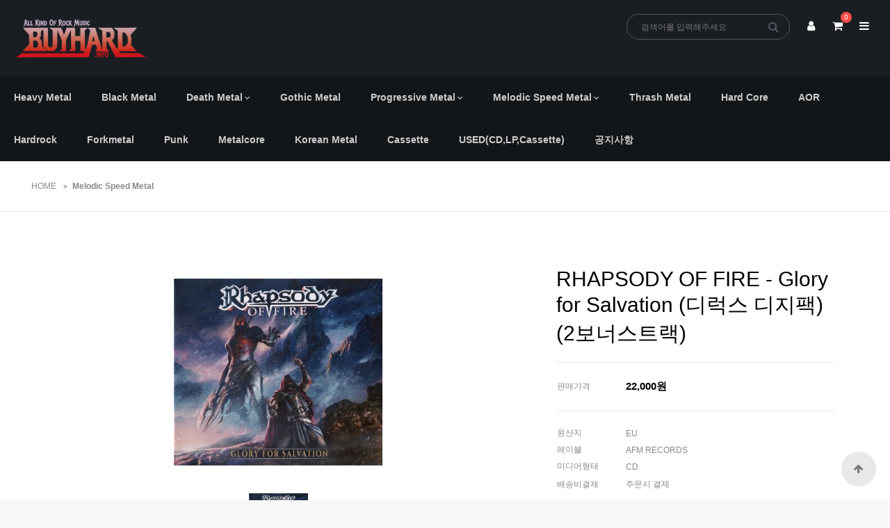

--- FILE ---
content_type: text/html; charset=utf-8
request_url: http://www.buyhard.info/shop/item.php?it_id=1643040512&ckattempt=1
body_size: 10246
content:
<!doctype html>
<html lang="ko">
<head>
<meta charset="utf-8">
<meta http-equiv="imagetoolbar" content="no">
<meta http-equiv="X-UA-Compatible" content="IE=edge">
<title>RHAPSODY OF FIRE - Glory for Salvation (디럭스 디지팩)(2보너스트랙) &gt; Melodic Speed Metal | BUYHARD</title>
<link rel="stylesheet" href="http://www.buyhard.info/theme/pancake/css/default_shop.css?ver=191202">
<link rel="stylesheet" href="http://www.buyhard.info/theme/pancake/skin/outlogin/shop_basic/style.css?ver=191202">
<link rel="stylesheet" href="http://www.buyhard.info/theme/pancake/skin/shop/basic/style.css?ver=191202">
<link rel="stylesheet" href="http://www.buyhard.info/theme/pancake/skin/latest/notice/style.css?ver=191202">
<!--[if lte IE 8]>
<script src="http://www.buyhard.info/js/html5.js"></script>
<![endif]-->
<script>
// 자바스크립트에서 사용하는 전역변수 선언
var g5_url       = "http://www.buyhard.info";
var g5_bbs_url   = "http://www.buyhard.info/bbs";
var g5_is_member = "";
var g5_is_admin  = "";
var g5_is_mobile = "";
var g5_bo_table  = "";
var g5_sca       = "";
var g5_editor    = "";
var g5_cookie_domain = "";
var g5_shop_url = "http://www.buyhard.info/shop";
var g5_theme_shop_url = "http://www.buyhard.info/theme/pancake/shop";
</script>
<script src="http://www.buyhard.info/js/jquery-1.8.3.min.js"></script>
<script src="http://www.buyhard.info/js/jquery.shop.menu.js?ver=191202"></script>
<script src="http://www.buyhard.info/js/common.js?ver=191202"></script>
<script src="http://www.buyhard.info/js/wrest.js?ver=191202"></script>
<script src="http://www.buyhard.info/js/placeholders.min.js"></script>
<link rel="stylesheet" href="http://www.buyhard.info/js/font-awesome/css/font-awesome.min.css">
<script src="http://www.buyhard.info/js/jquery.bxslider.js?ver=191202"></script>
</head>
<body>


<!-- 상단 시작 { -->
<div id="hd">
    <h1 id="hd_h1">RHAPSODY OF FIRE - Glory for Salvation (디럭스 디지팩)(2보너스트랙) &gt; Melodic Speed Metal</h1>
        <div id="skip_to_container"><a href="#container">본문 바로가기</a></div>

    
    <div id="hd_wrapper">
        <div id="logo"><a href="http://www.buyhard.info/shop/"><img src="http://www.buyhard.info/data/common/logo_img" alt="BUYHARD"></a></div>

        <div id="hd_tnb">
            <div id="hd_sch">
                <h2>쇼핑몰 검색</h2>
                <form name="frmsearch1" action="http://www.buyhard.info/shop/search.php" onsubmit="return search_submit(this);">
                    <div class="sch_inner">
                        <h2>상품 검색</h2>
                        <label for="sch_str" class="sound_only">상품명<strong class="sound_only"> 필수</strong></label>
                        <input type="text" name="q" value="" id="sch_str" required placeholder="검색어를 입력해주세요">
                        <button type="submit" value="검색" class="sch_submit"><i class="fa fa-search" aria-hidden="true"></i></button>
                    </div>
                </form>
                <script>
                function search_submit(f) {
                    if (f.q.value.length < 2) {
                        alert("검색어는 두글자 이상 입력하십시오.");
                        f.q.select();
                        f.q.focus();
                        return false;
                    }
                    return true;
                }
                </script>
               
            </div> 
            <button type="button" class="tnb_btn hd_user_btn"><i class="fa fa-user"></i></button>
            <button type="button" class="tnb_btn hd_cart_btn"><i class="fa fa-shopping-cart" aria-hidden="true"></i><span class="sound_only">장바구니</span> <span class="cart-num"> 0</span></button>
            <button type="button" class="tnb_btn hd_menu_btn"><i class="fa fa-bars"></i></button>

        </div>

        
<!-- 로그인 전 아웃로그인 시작 { -->
<div class="ol tnb_con ol_before_wr">
<section id="ol_before">
    
    <h2>로그인</h2>
    <button type="button" class="btn_close"><i class="fa fa-times"></i><span class="sound_only">닫기</span></button>

    <form name="foutlogin" action="http://www.buyhard.info/bbs/login_check.php" onsubmit="return fhead_submit(this);" method="post" autocomplete="off">
    <fieldset>
        <input type="hidden" name="url" value="%2Fshop%2Fitem.php%3Fit_id%3D1643040512%26ckattempt%3D1">
        <label for="ol_id" id="ol_idlabel" class="sound_only">회원아이디<strong>필수</strong></label>
        <input type="text" id="ol_id" name="mb_id" required class="required frm_input" maxlength="20" placeholder="아이디">
        <label for="ol_pw" id="ol_pwlabel" class="sound_only">비밀번호<strong>필수</strong></label>
        <input type="password" name="mb_password" id="ol_pw" required class="required frm_input" maxlength="20" placeholder="비밀번호">
        <div id="ol_auto">
            <input type="checkbox" name="auto_login" value="1" id="auto_login">
            <label for="auto_login" id="auto_login_label">자동로그인</label>
        </div>
        <input type="submit" id="ol_submit" value="로그인" class="btn_b02">
        <a href="http://www.buyhard.info/bbs/register.php"" class="btn_b01 btn_join"><b>회원가입</b>

        <div id="ol_svc">
            <a href="http://www.buyhard.info/bbs/password_lost.php" id="ol_password_lost">회원정보찾기</a>
        </div>

    </fieldset>
    </form>
</section>
</div>
<script>
$omi = $('#ol_id');
$omp = $('#ol_pw');
$omi_label = $('#ol_idlabel');
$omi_label.addClass('ol_idlabel');
$omp_label = $('#ol_pwlabel');
$omp_label.addClass('ol_pwlabel');

$(function() {

    $("#auto_login").click(function(){
        if ($(this).is(":checked")) {
            if(!confirm("자동로그인을 사용하시면 다음부터 회원아이디와 비밀번호를 입력하실 필요가 없습니다.\n\n공공장소에서는 개인정보가 유출될 수 있으니 사용을 자제하여 주십시오.\n\n자동로그인을 사용하시겠습니까?"))
                return false;
        }
    });
});

function fhead_submit(f)
{
    return true;
}
</script>
<!-- } 로그인 전 아웃로그인 끝 -->
        
<!-- 장바구니 간략 보기 시작 { -->
<div id="sbsk" class="tnb_con">
    <div class="tnb_con_wr">
        <h2>장바구니</h2>
        <button type="button" class="btn_close"><i class="fa fa-times"></i><span class="sound_only">닫기</span></button>
        <form name="frmcartlist2" method="post" action="http://www.buyhard.info/shop/cartupdate.php">
        <input type="hidden" name="act" value="buy">

        <ul class="nav_cart qk_prdli">
        <li class="empty_list">장바구니 상품 없음</li>
        </ul>
        <div class="cart_al">총 합계  <strong>0 원</strong></div>
        <div class="cart_btn qk_cart_btn">
            <button type="submit" class="qk_go_buy btn_b02  btn ">주문하기</button>
            <a href="http://www.buyhard.info/shop/cart.php" class="qk_go_cart btn_submit ">장바구니 가기</a>
        </div>
        </form>
     </div>
  </div>
<script>
$(function () {
    $(".cart_del").on("click", function() {
        var it_id = $(this).data("it_id");
        var $wrap = $(this).closest("li");

        $.ajax({
            url: g5_theme_shop_url+"/ajax.cartdelete.php",
            type: "POST",
            data: {
                "it_id" : it_id
            },
            dataType: "json",
            async: true,
            cache: false,
            success: function(data, textStatus) {
                if(data.error != "") {
                    alert(data.error);
                    return false;
                }

                $wrap.remove();
            }
        });
    });
});
</script>
<!-- } 장바구니 간략 보기 끝 -->
    </div>
    
    
<!-- 쇼핑몰 카테고리 시작 { -->
<nav id="gnb">
    <h2>쇼핑몰 카테고리</h2>
    <ul id="gnb_1dul">
        
        <li class="gnb_1dli" style="z-index:998">
            <a href="http://www.buyhard.info/shop/list.php?ca_id=00" class="gnb_1da">
            
                Heavy Metal                    
            </a>
            
                    </li>
        
        <li class="gnb_1dli" style="z-index:997">
            <a href="http://www.buyhard.info/shop/list.php?ca_id=10" class="gnb_1da">
            
                Black Metal                    
            </a>
            
                    </li>
        
        <li class="gnb_1dli" style="z-index:996">
            <a href="http://www.buyhard.info/shop/list.php?ca_id=20" class="gnb_1da gnb_1dam">
            
                Death Metal                    
            </a>
            
            <i class="fa fa-angle-down" aria-hidden="true"></i><ul class="gnb_2dul" style="z-index:996">                <li class="gnb_2dli">
                    <a href="http://www.buyhard.info/shop/list.php?ca_id=2020" class="gnb_2da">
                        Technical Death Metal</a>
                    </li>

                            <li class="gnb_2dli">
                    <a href="http://www.buyhard.info/shop/list.php?ca_id=2030" class="gnb_2da">
                        Melodic Death Metal</a>
                    </li>

            </ul>        </li>
        
        <li class="gnb_1dli" style="z-index:995">
            <a href="http://www.buyhard.info/shop/list.php?ca_id=30" class="gnb_1da">
            
                Gothic Metal                    
            </a>
            
                    </li>
        
        <li class="gnb_1dli" style="z-index:994">
            <a href="http://www.buyhard.info/shop/list.php?ca_id=40" class="gnb_1da gnb_1dam">
            
                Progressive Metal                    
            </a>
            
            <i class="fa fa-angle-down" aria-hidden="true"></i><ul class="gnb_2dul" style="z-index:994">                <li class="gnb_2dli">
                    <a href="http://www.buyhard.info/shop/list.php?ca_id=4010" class="gnb_2da">
                        Melodic Progressive Metal</a>
                    </li>

                            <li class="gnb_2dli">
                    <a href="http://www.buyhard.info/shop/list.php?ca_id=4020" class="gnb_2da">
                        Progressive Rock</a>
                    </li>

            </ul>        </li>
        
        <li class="gnb_1dli" style="z-index:993">
            <a href="http://www.buyhard.info/shop/list.php?ca_id=60" class="gnb_1da gnb_1dam">
            
                Melodic Speed Metal                    
            </a>
            
            <i class="fa fa-angle-down" aria-hidden="true"></i><ul class="gnb_2dul" style="z-index:993">                <li class="gnb_2dli">
                    <a href="http://www.buyhard.info/shop/list.php?ca_id=6010" class="gnb_2da">
                        Epic Metal</a>
                    </li>

                            <li class="gnb_2dli">
                    <a href="http://www.buyhard.info/shop/list.php?ca_id=6020" class="gnb_2da">
                        Melodic Power Metal</a>
                    </li>

            </ul>        </li>
        
        <li class="gnb_1dli" style="z-index:992">
            <a href="http://www.buyhard.info/shop/list.php?ca_id=70" class="gnb_1da">
            
                Thrash Metal                    
            </a>
            
                    </li>
        
        <li class="gnb_1dli" style="z-index:991">
            <a href="http://www.buyhard.info/shop/list.php?ca_id=80" class="gnb_1da">
            
                Hard Core                    
            </a>
            
                    </li>
        
        <li class="gnb_1dli" style="z-index:990">
            <a href="http://www.buyhard.info/shop/list.php?ca_id=a0" class="gnb_1da">
            
                AOR                    
            </a>
            
                    </li>
        
        <li class="gnb_1dli" style="z-index:989">
            <a href="http://www.buyhard.info/shop/list.php?ca_id=b0" class="gnb_1da">
            
                Hardrock                    
            </a>
            
                    </li>
        
        <li class="gnb_1dli" style="z-index:988">
            <a href="http://www.buyhard.info/shop/list.php?ca_id=c0" class="gnb_1da">
            
                Forkmetal                    
            </a>
            
                    </li>
        
        <li class="gnb_1dli" style="z-index:987">
            <a href="http://www.buyhard.info/shop/list.php?ca_id=e0" class="gnb_1da">
            
                Punk                    
            </a>
            
                    </li>
        
        <li class="gnb_1dli" style="z-index:986">
            <a href="http://www.buyhard.info/shop/list.php?ca_id=f0" class="gnb_1da">
            
                Metalcore                    
            </a>
            
                    </li>
        
        <li class="gnb_1dli" style="z-index:985">
            <a href="http://www.buyhard.info/shop/list.php?ca_id=g0" class="gnb_1da">
            
                Korean Metal                    
            </a>
            
                    </li>
        
        <li class="gnb_1dli" style="z-index:984">
            <a href="http://www.buyhard.info/shop/list.php?ca_id=p0" class="gnb_1da">
            
                Cassette                    
            </a>
            
                    </li>
        
        <li class="gnb_1dli" style="z-index:983">
            <a href="http://www.buyhard.info/shop/list.php?ca_id=z0" class="gnb_1da">
            
                USED(CD,LP,Cassette)                    
            </a>
            
                    </li>
                <li class="gnb_1dli"><a href="/bbs/board.php?bo_table=notice" class="gnb_1da">공지사항</a></li>
    </ul>
    
</nav>
<!-- } 쇼핑몰 카테고리 끝 -->
    <div id="category">
	<h2>전체메뉴</h2>
    <ul class="cate">
        <li class="cate_li_1">
            <a href="http://www.buyhard.info/shop/list-00" class="cate_li_1_a">Heavy Metal</a>
                    </li>
            <li class="cate_li_1">
            <a href="http://www.buyhard.info/shop/list-10" class="cate_li_1_a">Black Metal</a>
                    </li>
            <li class="cate_li_1">
            <a href="http://www.buyhard.info/shop/list-20" class="cate_li_1_a">Death Metal</a>
            <ul class="sub_cate sub_cate1">
                <li class="cate_li_2">
                    <a href="http://www.buyhard.info/shop/list-2020">Technical Death Metal</a>
                </li>
                            <li class="cate_li_2">
                    <a href="http://www.buyhard.info/shop/list-2030">Melodic Death Metal</a>
                </li>
            </ul>
        </li>
            <li class="cate_li_1">
            <a href="http://www.buyhard.info/shop/list-30" class="cate_li_1_a">Gothic Metal</a>
                    </li>
            <li class="cate_li_1">
            <a href="http://www.buyhard.info/shop/list-40" class="cate_li_1_a">Progressive Metal</a>
            <ul class="sub_cate sub_cate1">
                <li class="cate_li_2">
                    <a href="http://www.buyhard.info/shop/list-4010">Melodic Progressive Metal</a>
                </li>
                            <li class="cate_li_2">
                    <a href="http://www.buyhard.info/shop/list-4020">Progressive Rock</a>
                </li>
            </ul>
        </li>
            <li class="cate_li_1">
            <a href="http://www.buyhard.info/shop/list-60" class="cate_li_1_a">Melodic Speed Metal</a>
            <ul class="sub_cate sub_cate1">
                <li class="cate_li_2">
                    <a href="http://www.buyhard.info/shop/list-6010">Epic Metal</a>
                </li>
                            <li class="cate_li_2">
                    <a href="http://www.buyhard.info/shop/list-6020">Melodic Power Metal</a>
                </li>
            </ul>
        </li>
            <li class="cate_li_1">
            <a href="http://www.buyhard.info/shop/list-70" class="cate_li_1_a">Thrash Metal</a>
                    </li>
            <li class="cate_li_1">
            <a href="http://www.buyhard.info/shop/list-80" class="cate_li_1_a">Hard Core</a>
                    </li>
            <li class="cate_li_1">
            <a href="http://www.buyhard.info/shop/list-a0" class="cate_li_1_a">AOR</a>
                    </li>
            <li class="cate_li_1">
            <a href="http://www.buyhard.info/shop/list-b0" class="cate_li_1_a">Hardrock</a>
                    </li>
            <li class="cate_li_1">
            <a href="http://www.buyhard.info/shop/list-c0" class="cate_li_1_a">Forkmetal</a>
                    </li>
            <li class="cate_li_1">
            <a href="http://www.buyhard.info/shop/list-e0" class="cate_li_1_a">Punk</a>
                    </li>
            <li class="cate_li_1">
            <a href="http://www.buyhard.info/shop/list-f0" class="cate_li_1_a">Metalcore</a>
                    </li>
            <li class="cate_li_1">
            <a href="http://www.buyhard.info/shop/list-g0" class="cate_li_1_a">Korean Metal</a>
                    </li>
            <li class="cate_li_1">
            <a href="http://www.buyhard.info/shop/list-p0" class="cate_li_1_a">Cassette</a>
                    </li>
            <li class="cate_li_1">
            <a href="http://www.buyhard.info/shop/list-z0" class="cate_li_1_a">USED(CD,LP,Cassette)</a>
                    </li>
    </ul>
    <button type="button" class="close_btn"><i class="fa fa-times" aria-hidden="true"></i><span class="sound_only">카테고리 닫기</span></button>
</div>
<div id="category_all_bg"></div>
<script>
$(function (){
    var $category = $("#category");

    $("#menu_open").on("click", function() {
        $category.css("display","block");
        $("#category_all_bg").css("display","block");
    });

    $("#category .close_btn, #category_all_bg").on("click", function(){
        $category.css("display","none");
		$("#category_all_bg").css("display","none");
    });
});
$(document).mouseup(function (e){
	var container = $("#category");
	if( container.has(e.target).length === 0)
	container.hide();
});
</script>
    
</div>

<script>

$(".hd_user_btn").click(function(e) {
    $(".ol").show();
});

$(".hd_cart_btn").click(function(e) {
    $("#sbsk").show();
});

$(".tnb_con .btn_close").click(function(e) {
     $(".tnb_con").hide();
});

</script>


<div id="wrapper">
    <!-- <div id="wrapper_title">RHAPSODY OF FIRE - Glory for Salvation (디럭스 디지팩)(2보너스트랙) &gt; Melodic Speed Metal</div> -->

    <!-- 콘텐츠 시작 { -->
    <div id="container" class="container">

<div id="sct_location">
    <a href='http://www.buyhard.info/shop/' class="sct_bg">HOME</a>
    <a href="./list.php?ca_id=60" class="sct_here ">Melodic Speed Metal</a></div>

<!-- 상품 상세보기 시작 { -->
<div id="sit_hhtml"></div>
<script src="http://www.buyhard.info/js/shop.js"></script>

<div id="sit">

    
<form name="fitem" method="post" action="http://www.buyhard.info/shop/cartupdate.php" onsubmit="return fitem_submit(this);">
<input type="hidden" name="it_id[]" value="1643040512">
<input type="hidden" name="sw_direct">
<input type="hidden" name="url">

<div id="sit_ov_wrap">
    <!-- 상품이미지 미리보기 시작 { -->
    <div id="sit_pvi">
        <div id="sit_pvi_big">
        <a href="http://www.buyhard.info/shop/largeimage.php?it_id=1643040512&amp;no=1" target="_blank" class="popup_item_image"><img src="http://www.buyhard.info/data/item/1643040512/thumb-R2116913516383062482343_300x300.jpg" width="300" height="300" alt=""></a>        </div>
        <ul id="sit_pvi_thumb"><li ><a href="http://www.buyhard.info/shop/largeimage.php?it_id=1643040512&amp;no=1" target="_blank" class="popup_item_image img_thumb"><img src="http://www.buyhard.info/data/item/1643040512/thumb-R2116913516383062482343_85x85.jpg" width="85" height="85" alt=""><span class="sound_only"> 1번째 이미지 새창</span></a></li></ul>        
        



    </div>
    <!-- } 상품이미지 미리보기 끝 -->

    <!-- 상품 요약정보 및 구매 시작 { -->
    <section id="sit_ov" class="2017_renewal_itemform">
        <div class="sit_ov_wr">
            
            <h2 id="sit_title">RHAPSODY OF FIRE - Glory for Salvation (디럭스 디지팩)(2보너스트랙) <span class="sound_only">요약정보 및 구매</span></h2>
                       <!-- <div class="sit_icon_wr"><span class="sct_icon"><span class="icon icon_best">BEST</span><span class="icon icon_new">NEW</span></span></div> -->

            <p id="sit_desc"></p>
                        <p id="sit_opt_info">
                상품 선택옵션 0 개, 추가옵션 0 개
            </p>
                        <div class="sit_info sit_info_price">
                <table class="sit_ov_tbl">
                <tbody>
                                
                <tr>
                    <th scope="row">판매가격</th>
                    <td>
                        <strong>22,000원</strong>
                        <input type="hidden" id="it_price" value="22000">
                    </td>
                </tr>
                                </tbody>
                </table>
            </div>
            <div class="sit_info">
                <table class="sit_ov_tbl">
               
                <tbody>
                
                                <tr>
                    <th scope="row">원산지</th>
                    <td>EU</td>
                </tr>
                
                                <tr>
                    <th scope="row">레이블</th>
                    <td>AFM RECORDS</td>
                </tr>
                
                                <tr>
                    <th scope="row">미디어형태</th>
                    <td>CD</td>
                </tr>
                

                
                                                <tr>
                    <th>배송비결제</th>
                    <td>주문시 결제</td>
                </tr>
                                                </tbody>
                </table>
            </div>
            
            
                        <!-- 선택된 옵션 시작 { -->
            <section id="sit_sel_option">
                <h3>선택된 옵션</h3>
                                <ul id="sit_opt_added">
                    <li class="sit_opt_list">
                        
                        <input type="hidden" name="io_type[1643040512][]" value="0">
                        <input type="hidden" name="io_id[1643040512][]" value="">
                        <input type="hidden" name="io_value[1643040512][]" value="RHAPSODY OF FIRE - Glory for Salvation (디럭스 디지팩)(2보너스트랙)">
                        <input type="hidden" class="io_price" value="0">
                        <input type="hidden" class="io_stock" value="2">
                        <div class="opt_name">
                            <span class="sit_opt_subj">RHAPSODY OF FIRE - Glory for Salvation (디럭스 디지팩)(2보너스트랙)</span>
                        </div>
                        <div class="opt_count">
                            <label for="ct_qty_11" class="sound_only">수량</label>
                           <button type="button" class="sit_qty_minus"><i class="fa fa-minus" aria-hidden="true"></i><span class="sound_only">감소</span></button>
                            <input type="text" name="ct_qty[1643040512][]" value="1" id="ct_qty_11" class="num_input" size="5">
                            <button type="button" class="sit_qty_plus"><i class="fa fa-plus" aria-hidden="true"></i><span class="sound_only">증가</span></button>
                            <span class="sit_opt_prc">+0원</span>
                        </div>
                    </li>
                </ul>
                <script>
                $(function() {
                    price_calculate();
                });
                </script>
                            </section>
            <!-- } 선택된 옵션 끝 -->

            <!-- 총 구매액 -->
            <div id="sit_tot_price"></div>
            
                    </div>
        <div id="sit_ov_btn">
                        <button type="submit" onclick="document.pressed=this.value;" value="바로구매" id="sit_btn_buy" class="btn_b02">바로구매</button>
            <button type="submit" onclick="document.pressed=this.value;" value="장바구니" id="sit_btn_cart" class="btn_b04">장바구니</button>
                                    <a href="javascript:item_wish(document.fitem, '1643040512');" id="sit_btn_wish" class="btn_b03"><i class="fa fa-heart-o" aria-hidden="true"></i><span class="sound_only">위시리스트</span></a>
                    </div>

        <script>
        // 상품보관
        function item_wish(f, it_id)
        {
            f.url.value = "http://www.buyhard.info/shop/wishupdate.php?it_id="+it_id;
            f.action = "http://www.buyhard.info/shop/wishupdate.php";
            f.submit();
        }

        // 추천메일
        function popup_item_recommend(it_id)
        {
            if (!g5_is_member)
            {
                if (confirm("회원만 추천하실 수 있습니다."))
                    document.location.href = "http://www.buyhard.info/bbs/login.php?url=http%3A%2F%2Fwww.buyhard.info%2Fshop%2Fitem.php%3Fit_id%3D1643040512";
            }
            else
            {
                url = "./itemrecommend.php?it_id=" + it_id;
                opt = "scrollbars=yes,width=616,height=420,top=10,left=10";
                popup_window(url, "itemrecommend", opt);
            }
        }

        // 재입고SMS 알림
        function popup_stocksms(it_id)
        {
            url = "http://www.buyhard.info/shop/itemstocksms.php?it_id=" + it_id;
            opt = "scrollbars=yes,width=616,height=420,top=10,left=10";
            popup_window(url, "itemstocksms", opt);
        }
        </script>
    </section>
    <!-- } 상품 요약정보 및 구매 끝 -->


</div>
 <div class="sit_sns_wr">
    <div class="sns_area"><a href="https://www.facebook.com/sharer/sharer.php?u=http%3A%2F%2Fwww.buyhard.info%2Fshop%2Frhapsody-of-fire-glory-for-salvation-%25EB%2594%2594%25EB%259F%25AD%25EC%258A%25A4%2F&amp;p=RHAPSODY+OF+FIRE+-+Glory+for+Salvation+%28%EB%94%94%EB%9F%AD%EC%8A%A4+%EB%94%94%EC%A7%80%ED%8C%A9%29%282%EB%B3%B4%EB%84%88%EC%8A%A4%ED%8A%B8%EB%9E%99%29+%7C+BUYHARD" class="share-facebook" target="_blank"><img src="http://www.buyhard.info/theme/pancake/skin/shop/basic/img/facebook.png" alt="페이스북에 공유"></a> <a href="https://twitter.com/share?url=http%3A%2F%2Fwww.buyhard.info%2Fshop%2Frhapsody-of-fire-glory-for-salvation-%25EB%2594%2594%25EB%259F%25AD%25EC%258A%25A4%2F&amp;text=RHAPSODY+OF+FIRE+-+Glory+for+Salvation+%28%EB%94%94%EB%9F%AD%EC%8A%A4+%EB%94%94%EC%A7%80%ED%8C%A9%29%282%EB%B3%B4%EB%84%88%EC%8A%A4%ED%8A%B8%EB%9E%99%29+%7C+BUYHARD" class="share-twitter" target="_blank"><img src="http://www.buyhard.info/theme/pancake/skin/shop/basic/img/twitter.png" alt="트위터에 공유"></a> <a href="https://plus.google.com/share?url=http%3A%2F%2Fwww.buyhard.info%2Fshop%2Frhapsody-of-fire-glory-for-salvation-%25EB%2594%2594%25EB%259F%25AD%25EC%258A%25A4%2F" class="share-googleplus" target="_blank"><img src="http://www.buyhard.info/theme/pancake/skin/shop/basic/img/gplus.png" alt="구글플러스에 공유"></a> <a href="javascript:popup_item_recommend('1643040512');" id="sit_btn_rec"><i class="fa fa-envelope-o" aria-hidden="true"></i><span class="sound_only">추천하기</span></a></div>
    <!-- 다른 상품 보기 시작 { -->
    <div id="sit_siblings">
        <a href="http://www.buyhard.info/shop/lp-helloween-pink-bubble-go-ape-30%EC%A3%BC%EB%85%84%EA%B8%B0%EB%85%90/" id="siblings_next">다음 상품<span class="sound_only"> [LP] HELLOWEEN - Pink Bubble Go Ape (30주년기념 핑크스플레터 바이닐)</span></a>
    </div>
    <!-- } 다른 상품 보기 끝 -->
 </div>
<script>
$(function(){
    // 상품이미지 첫번째 링크
    $("#sit_pvi_big a:first").addClass("visible");

    // 상품이미지 미리보기 (썸네일에 마우스 오버시)
    $("#sit_pvi .img_thumb").bind("mouseover focus", function(){
        var idx = $("#sit_pvi .img_thumb").index($(this));
        $("#sit_pvi_big a.visible").removeClass("visible");
        $("#sit_pvi_big a:eq("+idx+")").addClass("visible");
    });

    // 상품이미지 크게보기
    $(".popup_item_image").click(function() {
        var url = $(this).attr("href");
        var top = 10;
        var left = 10;
        var opt = 'scrollbars=yes,top='+top+',left='+left;
        popup_window(url, "largeimage", opt);

        return false;
    });
});

function fsubmit_check(f)
{
    // 판매가격이 0 보다 작다면
    if (document.getElementById("it_price").value < 0) {
        alert("전화로 문의해 주시면 감사하겠습니다.");
        return false;
    }

    if($(".sit_opt_list").size() < 1) {
        alert("상품의 선택옵션을 선택해 주십시오.");
        return false;
    }

    var val, io_type, result = true;
    var sum_qty = 0;
    var min_qty = parseInt(1);
    var max_qty = parseInt(0);
    var $el_type = $("input[name^=io_type]");

    $("input[name^=ct_qty]").each(function(index) {
        val = $(this).val();

        if(val.length < 1) {
            alert("수량을 입력해 주십시오.");
            result = false;
            return false;
        }

        if(val.replace(/[0-9]/g, "").length > 0) {
            alert("수량은 숫자로 입력해 주십시오.");
            result = false;
            return false;
        }

        if(parseInt(val.replace(/[^0-9]/g, "")) < 1) {
            alert("수량은 1이상 입력해 주십시오.");
            result = false;
            return false;
        }

        io_type = $el_type.eq(index).val();
        if(io_type == "0")
            sum_qty += parseInt(val);
    });

    if(!result) {
        return false;
    }

    if(min_qty > 0 && sum_qty < min_qty) {
        alert("선택옵션 개수 총합 "+number_format(String(min_qty))+"개 이상 주문해 주십시오.");
        return false;
    }

    if(max_qty > 0 && sum_qty > max_qty) {
        alert("선택옵션 개수 총합 "+number_format(String(max_qty))+"개 이하로 주문해 주십시오.");
        return false;
    }

    return true;
}

// 바로구매, 장바구니 폼 전송
function fitem_submit(f)
{
    f.action = "http://www.buyhard.info/shop/cartupdate.php";
    f.target = "";

    if (document.pressed == "장바구니") {
        f.sw_direct.value = 0;
    } else { // 바로구매
        f.sw_direct.value = 1;
    }

    // 판매가격이 0 보다 작다면
    if (document.getElementById("it_price").value < 0) {
        alert("전화로 문의해 주시면 감사하겠습니다.");
        return false;
    }

    if($(".sit_opt_list").size() < 1) {
        alert("상품의 선택옵션을 선택해 주십시오.");
        return false;
    }

    var val, io_type, result = true;
    var sum_qty = 0;
    var min_qty = parseInt(1);
    var max_qty = parseInt(0);
    var $el_type = $("input[name^=io_type]");

    $("input[name^=ct_qty]").each(function(index) {
        val = $(this).val();

        if(val.length < 1) {
            alert("수량을 입력해 주십시오.");
            result = false;
            return false;
        }

        if(val.replace(/[0-9]/g, "").length > 0) {
            alert("수량은 숫자로 입력해 주십시오.");
            result = false;
            return false;
        }

        if(parseInt(val.replace(/[^0-9]/g, "")) < 1) {
            alert("수량은 1이상 입력해 주십시오.");
            result = false;
            return false;
        }

        io_type = $el_type.eq(index).val();
        if(io_type == "0")
            sum_qty += parseInt(val);
    });

    if(!result) {
        return false;
    }

    if(min_qty > 0 && sum_qty < min_qty) {
        alert("선택옵션 개수 총합 "+number_format(String(min_qty))+"개 이상 주문해 주십시오.");
        return false;
    }

    if(max_qty > 0 && sum_qty > max_qty) {
        alert("선택옵션 개수 총합 "+number_format(String(max_qty))+"개 이하로 주문해 주십시오.");
        return false;
    }

    return true;
}
</script>
<script src="http://www.buyhard.info/js/shop.override.js"></script>

    
<script src="http://www.buyhard.info/js/viewimageresize.js"></script>
                  
<!-- 관련상품 시작 { -->
<section id="sit_rel">
    <h2>관련상품</h2>
    <!-- 상품진열 10 시작 { -->
<p class="sct_noitem">등록된 상품이 없습니다.</p>
<!-- } 상품진열 10 끝 -->
<script>
$(document).ready(function(){
    $('.scr_10').bxSlider({
        slideWidth: 250,
        minSlides: 5,
        maxSlides: 5,
        slideMargin: 20,
        pager:false
    });
});
</script></section>
<!-- } 관련상품 끝 -->

<!-- 상품 정보 시작 { -->
<section id="sit_inf">
    <h2>상품 정보</h2>
        <ul class="sanchor">
        <li><a href="#sit_inf" class="sanchor_on">상품정보</a></li>
        <li><a href="#sit_use" >사용후기 <span class="item_use_count">0</span></a></li>
        <li><a href="#sit_qa" >상품문의 <span class="item_qa_count">0</span></a></li>
        <li><a href="#sit_dvr" >배송정보</a></li>        <li><a href="#sit_ex" >교환정보</a></li>    </ul>
    <div class="sit_con_wr">

        
                <h3>상품 상세설명</h3>
        <div id="sit_inf_explan">
            <p><br /></p><p><br /></p><p>이탈리아의 심포닉 에픽 메탈 밴드 '랩소디 오브 파이어(RHAPSODY OF FIRE)'가 2년만의 신작으로 컴백!</p><p><br /></p><p><br /></p><p>2019년 작품부터 시작된 3부작의 2탄으로 극중에 나오는 "The Nephilim's Empire"를 둘러싼 이야기를 테마로</p><p>드라마틱한 메탈 사운드가 계속된다. </p><p><br /></p><p><br /></p><p>장대하고 에픽적 오케스트레이션을 보강한 스피드 심포닉 메탈의 이상향</p><p><br /></p><p><br /></p><p>1Son Of Vengeance5:46</p><p>2The Kingdom Of Ice4:25</p><p>3Glory For Salvation5:04</p><p>4Eternal Snow1:33</p><p>5Terial The Hawk4:49</p><p>6Maid Of The Secret Sand5:07</p><p>7Abyss Of Pain - Part II10:44</p><p>8Infinitae Gloriae4:31</p><p>9Magic Signs4:52</p><p>10I'll Be Your Hero5:29</p><p>11Chains Of Destiny (Quingdar)3:55</p><p>Bonus Tracks</p><p>12Un'Ode Per L'Eroe4:51</p><p>13La Esencia De Un Rey4:51</p><p><br /></p>
        </div>
        

                <h3>상품 정보 고시</h3>
        <table id="sit_inf_open" style="display:none">
        <colgroup>
            <col class="grid_4">
            <col>
        </colgroup>
        <tbody>
                <tr>
            <th scope="row">제품소재</th>
            <td>상품페이지 참고</td>
        </tr>
                <tr>
            <th scope="row">색상</th>
            <td>상품페이지 참고</td>
        </tr>
                <tr>
            <th scope="row">치수</th>
            <td>상품페이지 참고</td>
        </tr>
                <tr>
            <th scope="row">제조자</th>
            <td>상품페이지 참고</td>
        </tr>
                <tr>
            <th scope="row">세탁방법 및 취급시 주의사항</th>
            <td>상품페이지 참고</td>
        </tr>
                <tr>
            <th scope="row">제조연월</th>
            <td>상품페이지 참고</td>
        </tr>
                <tr>
            <th scope="row">품질보증기준</th>
            <td>상품페이지 참고</td>
        </tr>
                <tr>
            <th scope="row">A/S 책임자와 전화번호</th>
            <td>상품페이지 참고</td>
        </tr>
                </tbody>
        </table>
        <!-- 상품정보고시 end -->
            </div>
</section>
<!-- } 상품 정보 끝 -->

<!-- 사용후기 시작 { -->
<section id="sit_use">
    <h2>사용후기</h2>
        <ul class="sanchor">
        <li><a href="#sit_inf" >상품정보</a></li>
        <li><a href="#sit_use" class="sanchor_on">사용후기 <span class="item_use_count">0</span></a></li>
        <li><a href="#sit_qa" >상품문의 <span class="item_qa_count">0</span></a></li>
        <li><a href="#sit_dvr" >배송정보</a></li>        <li><a href="#sit_ex" >교환정보</a></li>    </ul>
    <div class="sit_con_wr">

        <div id="itemuse">
<script src="http://www.buyhard.info/js/viewimageresize.js"></script>

<!-- 상품 사용후기 시작 { -->
<section id="sit_use_list">
    <h3>등록된 사용후기</h3>

    <div class="sit_use_top">
        총 <strong>0</strong> 건 사용후기
        <div id="sit_use_wbtn">
            <a href="http://www.buyhard.info/shop/itemuseform.php?it_id=1643040512" class="btn_b02 itemuse_form">사용후기 쓰기<span class="sound_only"> 새 창</span></a>
            <a href="http://www.buyhard.info/shop/itemuselist.php" class="btn_b01 itemuse_list">더보기</a>
        </div>
    </div>
    <p class="sit_empty">사용후기가 없습니다.</p></section>


<script>
$(function(){
    $(".itemuse_form").click(function(){
        window.open(this.href, "itemuse_form", "width=810,height=680,scrollbars=1");
        return false;
    });

    $(".itemuse_delete").click(function(){
        if (confirm("정말 삭제 하시겠습니까?\n\n삭제후에는 되돌릴수 없습니다.")) {
            return true;
        } else {
            return false;
        }
    });

    $(".sit_use_li_title").click(function(){
        var $con = $(this).siblings(".sit_use_con");
        if($con.is(":visible")) {
            $con.slideUp();
        } else {
            $(".sit_use_con:visible").hide();
            $con.slideDown(
                function() {
                    // 이미지 리사이즈
                    $con.viewimageresize2();
                }
            );
        }
    });

    $(".pg_page").click(function(){
        $("#itemuse").load($(this).attr("href"));
        return false;
    });
});
</script>
<!-- } 상품 사용후기 끝 --></div>
    </div>
</section>
<!-- } 사용후기 끝 -->

<!-- 상품문의 시작 { -->
<section id="sit_qa">
    <h2>상품문의</h2>
            <ul class="sanchor">
        <li><a href="#sit_inf" >상품정보</a></li>
        <li><a href="#sit_use" >사용후기 <span class="item_use_count">0</span></a></li>
        <li><a href="#sit_qa" class="sanchor_on">상품문의 <span class="item_qa_count">0</span></a></li>
        <li><a href="#sit_dvr" >배송정보</a></li>        <li><a href="#sit_ex" >교환정보</a></li>    </ul>
    <div class="sit_con_wr">

        <div id="itemqa">
<script src="http://www.buyhard.info/js/viewimageresize.js"></script>

<!-- 상품문의 목록 시작 { -->
<section id="sit_qa_list">
    <h3>등록된 상품문의</h3>

    <div id="sit_qa_wbtn">
        <a href="http://www.buyhard.info/shop/itemqaform.php?it_id=1643040512" class="btn_b02 itemqa_form">상품문의 쓰기<span class="sound_only"> 새 창</span></a>
        <a href="http://www.buyhard.info/shop/itemqalist.php" id="itemqa_list" class="btn_b01">더보기</a>
    </div>

    <p class="sit_empty">상품문의가 없습니다.</p></section>



<script>
$(function(){
    $(".itemqa_form").click(function(){
        window.open(this.href, "itemqa_form", "width=810,height=680,scrollbars=1");
        return false;
    });

    $(".itemqa_delete").click(function(){
        return confirm("정말 삭제 하시겠습니까?\n\n삭제후에는 되돌릴수 없습니다.");
    });

    $(".sit_qa_li_title").click(function(){
        var $con = $(this).siblings(".sit_qa_con");
        if($con.is(":visible")) {
            $con.slideUp();
        } else {
            $(".sit_qa_con:visible").hide();
            $con.slideDown(
                function() {
                    // 이미지 리사이즈
                    $con.viewimageresize2();
                }
            );
        }
    });

    $(".qa_page").click(function(){
        $("#itemqa").load($(this).attr("href"));
        return false;
    });
});
</script>
<!-- } 상품문의 목록 끝 --></div>
    </div>
</section>
<!-- } 상품문의 끝 -->

<!-- 배송정보 시작 { -->
<section id="sit_dvr">
    <h2>배송정보</h2>
        <ul class="sanchor">
        <li><a href="#sit_inf" >상품정보</a></li>
        <li><a href="#sit_use" >사용후기 <span class="item_use_count">0</span></a></li>
        <li><a href="#sit_qa" >상품문의 <span class="item_qa_count">0</span></a></li>
        <li><a href="#sit_dvr" class="sanchor_on">배송정보</a></li>        <li><a href="#sit_ex" >교환정보</a></li>    </ul>
    <div class="sit_con_wr">


    배송 안내 입력전입니다.    </div>
</section>
<!-- } 배송정보 끝 -->


<!-- 교환/반품 시작 { -->
<section id="sit_ex">
    <h2>교환/반품</h2>
        <ul class="sanchor">
        <li><a href="#sit_inf" >상품정보</a></li>
        <li><a href="#sit_use" >사용후기 <span class="item_use_count">0</span></a></li>
        <li><a href="#sit_qa" >상품문의 <span class="item_qa_count">0</span></a></li>
        <li><a href="#sit_dvr" >배송정보</a></li>        <li><a href="#sit_ex" class="sanchor_on">교환정보</a></li>    </ul>
     <div class="sit_con_wr">
    교환/반품 안내 입력전입니다.  </div>
</section>
<!-- } 교환/반품 끝 -->


<script>
$(window).on("load", function() {
    $("#sit_inf_explan").viewimageresize2();
});


</script>

</div>



    </div>
    <!-- } 콘텐츠 끝 -->

<!-- 하단 시작 { -->
</div>
   

<div id="ft">
    <div class="ft_notice">
      
<div class="notice">
    <h2><a href="http://www.buyhard.info/bbs/board.php?bo_table=notice">공지사항</a></h2>
    <ul>
            <li>
            <a href="http://buyhard.info/notice/%ED%98%84%EC%9E%AC-%EB%B0%94%EC%9D%B4%ED%95%98%EB%93%9C-%EC%82%AC%EC%9D%B4%ED%8A%B8-%EC%8B%9C%EB%B2%94-%EC%9A%B4%EC%98%81%EC%A4%91%EC%9E%85%EB%8B%88%EB%8B%A4-%EA%B8%B0%EC%A1%B4-%ED%9A%8C%EC%9B%90-%EC%97%AC%EB%9F%AC%EB%B6%84/?sst=wr_datetime&amp;sod=asc&amp;sop=and&amp;page=280">현재 바이하드 사이트 시범 운영중입니다. (기존 회원 여러분 필독 부탁합니다)<span class="cnt_cmt">1</span></a>        </li>
            <li>
            <a href="http://buyhard.info/notice/%EB%B0%94%EC%9D%B4%ED%95%98%EB%93%9C%EA%B0%80-%EC%83%88%EB%A1%AD%EA%B2%8C-%EB%A6%AC%EB%89%B4%EC%96%BC-%EC%A4%91%EC%9E%85%EB%8B%88%EB%8B%A4/?sst=wr_datetime&amp;sod=asc&amp;sop=and&amp;page=280">바이하드가 새롭게 리뉴얼 중입니다.<span class="cnt_cmt">1</span></a>        </li>
            </ul>

</div>
<script>
    $('.notice ul').bxSlider({
        hideControlOnEnd: true,
        pager:false,
        nextText: '<i class="fa fa-angle-right" aria-hidden="true"></i>',
        prevText: '<i class="fa fa-angle-left" aria-hidden="true"></i>'
    });
</script>
    </div>
    <div class="ft_wr">
        <ul class="ft_ul">
            <li><a href="http://www.buyhard.info/bbs/content.php?co_id=company">회사소개</a></li>
            <li><a href="http://www.buyhard.info/bbs/content.php?co_id=provision">서비스이용약관</a></li>
            <li><a href="http://www.buyhard.info/bbs/content.php?co_id=privacy">개인정보처리방침</a></li>
            <li><a href="http://www.buyhard.info/shop/item.php?it_id=1643040512&amp;ckattempt=1&amp;device=mobile">모바일버전</a></li>
        </ul>
         <div class="cs_con">
            <h2>고객센터</h2>
            <strong class="cs_tel">02-716-7977</strong>
            <p class="cs_info">월-금 am 9:00 - pm 05:00<br>점심시간 : am 12:00 - pm 01:00</p>
        </div>      
        <div class="ft_info">
            <h2>도프엔터테인먼트</h2>
            <span><b>주소</b> 서울시 마포구 독막로 211 4층</span><br>
            <span><b>사업자 등록번호</b> 113-10-53025</span>
            <span><b>대표</b> 김윤중</span>
            <span><b>전화</b> 02-716-7977</span>
            <span><b>팩스</b> </span><br>
            <!-- <span><b>운영자</b> 최고관리자</span><br> -->
            <span><b>통신판매업신고번호</b> 구로 2004-1718</span>
            <span><b>개인정보 보호책임자</b> 김원석</span>

            <br>
        </div>

        <button type="button" id="top_btn"><i class="fa fa-arrow-up" aria-hidden="true"></i><span class="sound_only">상단으로</span></button>
        <script>
        
        $(function() {
            $("#top_btn").on("click", function() {
                $("html, body").animate({scrollTop:0}, '500');
                return false;
            });
        });
        </script>
    </div>
    <div class="ft_copy">Copyright &copy; 2001-2013 도프엔터테인먼트. All Rights Reserved.</div>


</div>


<script src="http://www.buyhard.info/js/sns.js"></script>
<!-- } 하단 끝 -->



<!-- ie6,7에서 사이드뷰가 게시판 목록에서 아래 사이드뷰에 가려지는 현상 수정 -->
<!--[if lte IE 7]>
<script>
$(function() {
    var $sv_use = $(".sv_use");
    var count = $sv_use.length;

    $sv_use.each(function() {
        $(this).css("z-index", count);
        $(this).css("position", "relative");
        count = count - 1;
    });
});
</script>
<![endif]-->

</body>
</html>


--- FILE ---
content_type: text/css
request_url: http://www.buyhard.info/theme/pancake/skin/outlogin/shop_basic/style.css?ver=191202
body_size: 1517
content:
@charset "utf-8";

/* 아웃로그인 스킨 */
.ol {z-index:999}

.ol a.btn_admin {display:inline-block;padding:0 10px;height:25px;background:#d13f4a;color:#fff;text-decoration:none;line-height:25px;vertical-align:middle} /* 관리자 전용 버튼 */
.ol a.btn_admin:focus, .ol a.btn_admin:hover {text-decoration:none}

.ol_before_wr {position:fixed;top:0;left:0;width:100%;height:100%;background:rgba(0,0,0,0.6)}
#ol_before{position:absolute;top:50%;left:50%;width:450px;height:500px;margin-left:-225px;margin-top:-250px;padding:45px;background:#fff}
#ol_before h2{font-size:28px;margin:20px 0}
#ol_before .btn_close{position:absolute;top:0;right:0;width:60px;height:60px;background:#fff;border:0;color: #ccc;font-size: 18px;}
#ol_before .btn_close:hover{color:#666}
#ol_before fieldset {position:relative}
#ol_id {display:block;width:100%}
.ol_idlabel {color:#333;}
#ol_pw {display:block;;width:100%;margin:5px 0}
.ol_pwlabel {color:#333;}
#auto_login {}
#auto_login_label {letter-spacing:-0.1em}
#ol_submit {width:100%;height:52px;font-size:14px;font-weight:900;}
.btn_join{display:block;line-height:52px;width:100%;font-size:14px;margin:5px 0;font-weight:900}
#ol_svc {text-align:center;margin:10px 0 0}
#ol_svc a{display:inline-block;color:#333;margin:0 5px 5px;text-decoration:underline}
#ol_auto {position:relative;margin:20px 0;text-align:left;color:#555}
#ol_auto label {letter-spacing:-0.1em}
#ol_auto input {width:13px;height:13px;vertical-align:bottom} 

#ol_after {text-align:left;position:fixed;right:0;top:0;height:100%;background:#fff;width:400px;
-moz-box-shadow:  0px 2px 38px  rgba(0,0,0,0.2);
-webkit-box-shadow:  0px 2px 38px  rgba(0,0,0,0.2);
box-shadow: 0px 2px 38px  rgba(0,0,0,0.2);}
#ol_after h2{padding:20px;line-height:20px;font-size:16px;border-bottom:1px solid #e3e3e3}
#ol_after .btn_close{position:absolute;top:0;right:0;width:60px;height:60px;background:transparent;border:0;color: #fff;font-size: 18px;z-index:999;opacity:0.5}
#ol_after .btn_close:hover{opacity:1}
#ol_after .ol_hd {color:#fff;padding:40px;;position:relative;text-align:center;
background: rgba(255,0,81,1);
background: -moz-linear-gradient(-45deg, rgba(255,0,81,1) 0%, rgba(89,33,255,1) 100%);
background: -webkit-gradient(left top, right bottom, color-stop(0%, rgba(255,0,81,1)), color-stop(100%, rgba(89,33,255,1)));
background: -webkit-linear-gradient(-45deg, rgba(255,0,81,1) 0%, rgba(89,33,255,1) 100%);
background: -o-linear-gradient(-45deg, rgba(255,0,81,1) 0%, rgba(89,33,255,1) 100%);
background: -ms-linear-gradient(-45deg, rgba(255,0,81,1) 0%, rgba(89,33,255,1) 100%);
background: linear-gradient(135deg, rgba(255,0,81,1) 0%, rgba(89,33,255,1) 100%);
filter: progid:DXImageTransform.Microsoft.gradient( startColorstr='#ff0051', endColorstr='#5921ff', GradientType=1 );}
#ol_after .profile_img{display:inline-block;position:relative}
#ol_after .profile_img img{;height:auto;border-radius:50px;}
#ol_after .ol_hd  strong{font-size:1.167em;font-weight:400;display:block;line-height:50px;margin-bottom:5px}
#ol_after #ol_after_info{position:absolute;bottom:0;right:-5px;background:#fff;width:26px;line-height:26px;display:block;border-radius:50px;text-align:center;box-shadow: 0px 2px 8px 0 rgba(0,0,0,0.1);}
#ol_after_logout{display:inline-block;padding:0 15px;line-height:30px;background:transparent;color:#fff;border:1px solid #fff}
#ol_after_logout:hover{background:rgba(255,255,255,0.2)}
#ol_after_private {border-top:1px solid #eee;padding:20px 0}
#ol_after_private li{position:relative;display:block;padding:10px 20px;line-height:20px;font-size: 1.083em}
#ol_after_private li strong{float:right;color:#ff4d4d}
#ol_after_private li a{display:block;font-weight:300;}
#ol_after_private li:after {display:block;visibility:hidden;clear:both;content:""} 
#ol_after_private li:hover{background: -moz-linear-gradient(-45deg, rgba(247,248,249,1) 0%, rgba(255,255,255,0) 100%); /* FF3.6-15 */
background: -webkit-linear-gradient(-45deg, rgba(247,248,249,1) 0%,rgba(255,255,255,0) 100%); /* Chrome10-25,Safari5.1-6 */
background: linear-gradient(135deg, rgba(247,248,249,1) 0%,rgba(255,255,255,0) 100%); /* W3C, IE10+, FF16+, Chrome26+, Opera12+, Safari7+ */
filter: progid:DXImageTransform.Microsoft.gradient( startColorstr='#f7f8f9', endColorstr='#00ffffff',GradientType=1 ); /* IE6-9 fallback on horizontal gradient */}
#ol_after_private li i{text-align:center;width:30px;margin-right:20px;color:#ccc}
#ol_after_private li .fa-gift{font-size:18px}
#ol_after_private li .fa-comments-o{font-size:18px}
#ol_after_private li .fa-question-circle-o {font-size:18px}

--- FILE ---
content_type: text/css
request_url: http://www.buyhard.info/theme/pancake/skin/shop/basic/style.css?ver=191202
body_size: 10097
content:
@charset "utf-8";
/* aside:gnb */
#gnb {position:relative;background:#131619;text-align:left}
#gnb li{display:inline-block;line-height:60px;}
#gnb h2 {position:absolute;font-size:0;line-height:0;overflow:hidden}
#gnb_1dul{margin:0 auto;max-width:1500px}
.gnb_1dli {position:relative;padding:0 20px ;white-space: nowrap;}
.gnb_1dli i{color:#fff}
.gnb_1da {display:inline-block;font-weight: 500;line-height:60px;text-decoration:none;font-weight:600;font-size:14px;color:#ccc}
.gnb_1da span{position:relative;display:block;font-weight:400}
.gnb_1dli_on .gnb_1da span:before{background:#000;width:100%;height:2px;content:'';position:absolute;bottom:0;left:0}
.gnb_1dli_on .gnb_1da {color:#fff;text-decoration:none}
.gnb_2dul {display:none;z-index:1000;position:absolute;padding:0;text-align:center;padding:10px 0;
-moz-box-shadow:0 2px 10px 0 rgba(0,0,0,.07);
-webkit-box-shadow:0 2px 10px 0 rgba(0,0,0,.07);
box-shadow:0 2px 10px 0 rgba(0,0,0,.07);}

.gnb_1dli_over{background:#ff4d4d}
.gnb_1dli_over .gnb_2dul{display:block;left:0;top:60px;background:#ff4d4d;}
.gnb_1dli_over .gnb_2da {display:block;padding:10px 20px;line-height:20px;font-weight:300;color:#fff}
.gnb_2da:focus, .gnb_2da:hover {text-decoration:none;color:#000}
.gnb_1dli_over .gnb_2da:hover{background:#ff2323;color:#fff; }

#gnb li.gnb_2dli {display:block;line-height:30px;text-align:left;position:relative}


/* 오늘 본 상품 */
#stv{position:relative}
#stv_pg {display:block;;text-align:center;margin:10px 0 0;line-height:20px}
.stv_item {display:none;padding:0 9px;word-break:break-all}
#up{position:absolute;bottom:0;left:0;background:url(img/btn_sb_prev.png) no-repeat 50% 50%;width:30px;height:20px;text-indent:-999px;overflow:hidden;border:1px solid #ccc;}
#down{position:absolute;bottom:0;right:0;background:url(img/btn_sb_next.png) no-repeat 50% 50%;width:30px;height:20px;text-indent:-999px;overflow:hidden;border:1px solid #ccc;}

/* 이벤트 링크 */
#sev{position:relative;text-align:center}
#sev .ev_li{background:#fff;}
#sev li:after {display:block;visibility:hidden;clear:both;content:""}
#sev .ev_li_wr{position:relative;float:left;width:50%;}
#sev .sev_bn_tit{position:absolute;top:80px;left:80px;width:50%;text-align:left;}
#sev .bn_name{word-break: keep-all;font-size:36px;font-weight:400;line-height:1.5em;letter-spacing:-3px}
#sev .ev_tit {font-size:13px;display:block;width:80px;line-height:25px;margin-bottom:20px;font-weight:normal;text-align:center;border:1px solid #000;border-radius:50px}
#sev .btn_b02{font-size:13px;display:block;width:120px;line-height:40px;margin-top:40px;font-weight:normal;text-align:center;}
#sev .ev_prd {float:left;width:50%;}
#sev .ev_prd:after {display:block;visibility:hidden;clear:both;content:""}
#sev .sev_img {overflow:hidden;display:block;}
#sev .sev_img img{transition: transform .5s; /* Animation */}
#sev li:hover .sev_img img{transform: scale(1.1);}
#sev .ev_prd li{float:left;width:50%;border-left:1px solid #e3e3e3;border-bottom:1px solid #e3e3e3;;position:relative;overflow:hidden}
#sev .ev_txt_wr {background:#000;background:rgba(0,0,0,0.5);position:absolute;bottom:0;left:0;padding:20px;width:100%;opacity:0;
-webkit-transition: all 0.3s ease 0s;
-moz-transition: all 0.3s ease 0s;
-ms-transition: all 0.3s ease 0s;
transition: all 0.3s ease 0s;
-webkit-transform: translateY(80px);
-moz-transform: translateY(80px);
-ms-transform: translateY(80px);
-o-transform: translateY(80px);}
#sev .ev_prd li:hover .ev_txt_wr{opacity:1;
-webkit-transform: translateY(0);
-moz-transform: translateY(0);
-ms-transform: translateY(0);
-o-transform: translateY(0);}
#sev .ev_txt_wr a{color:#fff;display:block;margin-bottom:10px;}
#sev .ev_txt_wr .ev_prd_price{color:#fff;font-weight:900}

#sev .ev_li:nth-child( even ) .ev_li_wr{float:right}

/* 커뮤니티 링크 */
#scomm{padding:20px;}
#scomm h2{margin:0 0 5px;}
#scomm li {display:block;margin:3px}
#scomm li a{line-height:25px;color:#555}
#scomm li a:hover{color:#be334a}

/* 메인배너 */
#main_bn {position:relative;}
#main_bn .bn-img{height:610px;display:block;background-position:top center;background-repeat:no-repeat}

#main_bn .slide-wrap{display:none}
#main_bn .slide-wrap img{max-width:100%;height:auto}

#main_bn .bx-next{position: absolute; top: 50%;  right: 10px; width: 50px; height: 50px;border-radius: 50px;margin-top: -25px; background: url(./img/smt_next.png) no-repeat 50% 50% rgba(0,0,0,0.3); text-indent: -999px; overflow: hidden;opacity:0.5;z-index:99;}
#main_bn .bx-prev{  position: absolute; top: 50%; left: 10px;width: 50px;height: 50px;border-radius: 50px; margin-top: -25px;background: url(./img/smt_prev.png) no-repeat 50% 50% rgba(0,0,0,0.3);text-indent: -999px;overflow: hidden;opacity:0.5;z-index:99}
#main_bn .bx-next:hover{opacity:1}
#main_bn .bx-prev:hover{opacity:1}

#main_bn #bx_pager {position:absolute;bottom:0;left:0;width:100%;z-index:99}
#main_bn #bx_pager ul{;background:#fff;background:rgba(255,255,255,0.6);margin:0 auto;max-width:1500px;}
#main_bn #bx_pager ul:after {display:block;visibility:hidden;clear:both;content:""}
#main_bn #bx_pager li{float:left;width:20%;text-align:center;line-height:60px;}
#main_bn #bx_pager li a{display:block;color:#6e717b;font-weight:400;text-overflow: ellipsis;overflow: hidden;white-space: nowrap;padding:0 20px;font-size:14px}
#main_bn #bx_pager li a:hover{background:rgba(255,255,255,0.7)}
#main_bn #bx_pager li a.active{background:#fff;color:#ff4d4d}
#main_bn .bn-txt-wr{display:table;height:100%;width:100%;max-width:1500px;margin:0 auto;;position:relative;padding:0 80px;z-index:20;}
#main_bn .bn-txt{word-break: keep-all;display:table-cell;vertical-align:middle;font-size:50px;font-weight:400;padding-right:50%;letter-spacing:-3.5px;line-height:1.5em;color:#fff;}
#main_bn .btn_b02{font-size:13px;display:block;width:120px;line-height:40px;margin-top:40px;font-weight:normal;text-align:center;letter-spacing:0}

/*서브배너*/
#sbn_side {position:relative}
#sbn_side h2{position:absolute;font-size:0;line-height:0;overflow:hidden}
#sbn_side li{margin-bottom:15px}
#sbn_side .bn-img {display:block;background-position:top center;background-size:cover;}
#sbn_side .bn-txt-wr{display:table;height:100%;width:100%;max-width:1500px;margin:0 auto;;position:relative;z-index:20;background:rgba(0,0,0,0.3);text-align:center;padding:0 80px;height:350px}
#sbn_side .bn-txt{display:table-cell;vertical-align:middle;font-size:36px;color:#fff;font-weight:400;letter-spacing:-1.5px;line-height:1.5em}
#sbn_side .btn_b02{font-size:13px;display:inline-block;width:120px;line-height:40px;margin-top:20px;font-weight:normal;text-align:center;}
#sbn_side .bx-next{position: absolute; top: 50%;  right: 10px; width: 50px; height: 50px;border-radius: 50px;margin-top: -25px; background: url(./img/rec_next.png) no-repeat 50% 50% ; text-indent: -999px; overflow: hidden;opacity:0.5;}
#sbn_side .bx-prev{  position: absolute; top: 50%; left: 10px;width: 50px;height: 50px;border-radius: 50px; margin-top: -25px;background: url(./img/rec_prev.png) no-repeat 50% 50% ;text-indent: -999px;overflow: hidden;opacity:0.5}
#sbn_side .bx-next:hover{opacity:1}
#sbn_side .bx-prev:hover{opacity:1}
#sbn_side .bx-pager {position:absolute;bottom:20px;left:0;width:100%;text-align:center}
#sbn_side .bx-pager .bx-pager-item{display:inline-block;margin:5px}
#sbn_side .bx-pager .bx-pager-item a {display:block;width:5px;height:5px;background:#fff;opacity:0.5;border-radius:5px;text-indent:-999px;overflow:hidden}
#sbn_side .bx-pager .bx-pager-item .active{opacity:1}

/*장바구니*/
#sbsk {width:400px;height:100%;overflow-y:auto;background:#fff;position:fixed;top:0;right:0;z-index:999;border-left:1px solid #e2e2e2;
-moz-box-shadow:  0px 2px 38px  rgba(0,0,0,0.2);
-webkit-box-shadow:  0px 2px 38px  rgba(0,0,0,0.2);
box-shadow: 0px 2px 38px  rgba(0,0,0,0.2);}
#sbsk h2{padding:20px;line-height:20px;font-size:16px;border-bottom:1px solid #efefef}

#sbsk form{padding:20px}
#sbsk ul{;max-height:500px;overflow-y:auto;}
#sbsk li{display:block;padding:20px 50px 20px 110px;position:relative;min-height:110px;}
#sbsk li:after{display:block;visibility:hidden;clear:both;content:""}
#sbsk li:hover{background:#fafafa;}
#sbsk .btn_close{position:absolute;top:0;right:0;width:60px;height:60px;background:#fff;border:0;color: #ccc;font-size: 18px;}
#sbsk .btn_close:hover{color:#666}

#sbsk .go_cart{display:block;height:40px;line-height:38px;font-weight:bold;text-align:center;width:100%}
#sbsk .btn_buy{height:40px;margin:5px 0;font-weight:bold;text-align:center;width:100%}
#sbsk .cart_al {margin:20px 0;padding:20px 0 0;line-height: 20px;border-top:1px solid #eee}
#sbsk .cart_al strong{float:right;font-size:1.084em}
#sbsk {text-align:left;}
#sbsk .li_empty{padding:100px 0;text-align:center;}
#sbsk .prd_img{position:absolute;top:20px;left:20px;}
#sbsk .qk_name{line-height:1.3em;margin:5px 0;display:block;}
#sbsk .qk_opt{;color:#888;margin:5px 0;line-height:1.3em}
#sbsk .prd_del{position:absolute;top:0;right:0;width:40px;padding:0;color:#c8cacc;border:0;background:none;height:100%}
#sbsk .prd_del:hover{background:#fcede9;color:#fb6369}
#sbsk .qk_prc{font-weight:900;font-size: 1.167em;margin-top:10px;}
#sbsk .qk_cart_btn{margin:20px 0 0}
#sbsk .qk_cart_btn:after{display:block;visibility:hidden;clear:both;content:""}
#sbsk .qk_cart_btn .qk_go_buy{padding:0 50px;;text-align:center;width:100%;height:50px;margin-bottom:5px ;font-size:14px}
#sbsk .qk_cart_btn .qk_go_cart{display:block;line-height:50px;font-size:14px;text-align:center;}


/* ##### main(nn).skin.php, list.(nn).skin.php 공통 적용 시작 ##### */
/* 공통 */
.sct_wrap {position:relative;margin:0 auto;zoom:1;text-align:center;border-bottom:1px solid #e3e3e3;padding:60px 0}
.sct_wrap .sctrl {position:absolute;top:0;right:0} /* 애니메이션 효과 사용 시 재생 정지 버튼 등 */
.sct_wrap:after {display:block;visibility:hidden;clear:both;content:""}
.sct_wrap header {zoom:1}
.sct_wrap header:after {display:block;visibility:hidden;clear:both;content:""}
.sct_wrap h2 {font-size:22px;margin-bottom:40px;}

#sct {clear:both}
#sct:after {display:block;visibility:hidden;clear:both;content:""}

.sct {clear:both;margin:0;padding:0;list-style:none;zoom:1}
.sct:after {display:block;visibility:hidden;clear:both;content:""}
.sct_li {position:relative}
.sct_noitem {padding:100px 0;text-align:center}
.sct img {position:relative} /* 리스트뷰 갤러리뷰 변경 시 ie6,7 에서 이미지 사라지는 문제 해결하기 위해 */
.shop_icon{display:inline-block;color:#fff;background:#eee;line-height:20px;padding:0 5px;font-size:0.92em;margin:1px; }
.shop_icon_1 {}     /* 히트 아이콘 */
.shop_icon_2 {}     /* 추천 아이콘 */
.shop_icon_3 {}     /* 최신 아이콘 */
.shop_icon_4 {background:#ff7575}      /* BEST 아이콘 */
.shop_icon_5 {}     /* 할인 아이콘 */
.shop_icon_soldout{display:inline-block;color:#ff0000;font-style:italic;font-weight:bold;margin:2px}
.shop_icon_coupon{background:#59d495}

/* 재생/정지/이전/다음 버튼 */
.sctrl {margin:0;padding:0;list-style:none;zoom:1}
.sctrl:after {display:block;visibility:hidden;clear:both;content:""}
.sctrl li {position:relative;float:left;margin:0 0 0 -1px}
.sctrl button {position:relative;margin:0;padding:0;width:21px;height:21px;border:0;cursor:pointer;overflow:hidden}
.sctrl button span {position:absolute;top:0;left:0;width:19px;height:19px;border:1px solid #ccc;background:url('img/is_button.gif')}
.sctrl button.sctrl_play span {background-position:-60px 0}
.sctrl button.sctrl_play span.sctrl_on {background-position:-60px -30px}
.sctrl button.sctrl_stop span {background-position:-90px 0}
.sctrl button.sctrl_stop span.sctrl_on {background-position:-90px -30px}
.sctrl button.sctrl_prev span {background-position:-120px 0}
.sctrl button.sctrl_prev span.sctrl_on {background-position:-120px -30px}
.sctrl button.sctrl_next span {background-position:-150px 0}
.sctrl button.sctrl_next span.sctrl_on {background-position:-150px -30px}

/* 상품 목록 스킨 10 */
.sct_10{padding:0 20px;text-align:left}
.sct_10 .sct_li {position:relative;float:left;width:20%;background:#fff;padding:0 20px}
.sct_10 .sct_last {margin:0 0 15px !important}
.sct_10 .sct_clear {clear:both}
.sct_10 .sct_img{position:relative}
.sct_10 .sct_img img{width:100%}
.sct_10 .sct_btn{display:none;position:absolute;bottom:20px;left:0;width:100%;}
.sct_10 .sct_li:hover .sct_btn{display:block}
.sct_10 .sct_btn_wr{;width:100%;text-align:center;}
.sct_10 .sct_btn button{width:44px;height:44px;margin:0 2px;background:rgba(0,0,0,0.4);color:#fff;border:0;border-radius:50px}
.sct_10 .sct_btn button:hover{background:rgba(0,0,0,0.7)}
.sct_10 .sct_sns img{width:18px}
.sct_10 .sct_icon {margin-top:20px}
.sct_10 .sct_cost {font-weight: 700;font-size: 14px;margin-top:10px}
.sct_10 .sct_cost .sct_discount{font-weight: 200;color: #999;text-decoration: line-through;display: inline-block;margin-left: 5px; font-size: 12px;}
.sct_10 .sct_txt{display:block;padding:20px 0} 
.sct_10 .sct_tit {display:block;font-size:14px;font-weight:300}
.sct_10 .sct_basic{color:#666;padding:10px 0;margin-top:15px;border-top:1px dotted #e3e3e3;line-height:20px ;color:#888;font-weight:300}
.sct_10 .sct_star img {margin-bottom: 5px;width: 80px;}
.sct_10 .shop_icon_4{width:50px;height:50px;line-height:50px;font-size:14px;border-radius:50%;font-weight:bold}
.sct_icon {display:block; }
.sct_10 .sct_cart_btn{margin:10px 0;text-align:center}

.sct_10 li .sct_sns{display:none;position:fixed;top:0;left:0;width:100%;height:100%;z-index:999;}
.sct_10 li .sct_sns .bg{background:#000;background:rgba(0,0,0,0.3);width:100%;height:100%}
.sct_10 li .sct_sns_wr {position:absolute;top:50%;left:50%;width:300px;height:160px;margin-left:-150px;margin-top:-80px;background:#fff;}
.sct_10 li .sct_sns_wr div{text-align:center}
.sct_10 li .sct_sns_wr .btn_close{position: absolute;  font-size:16px ;top: 0; right: 0;height: 60px;color: #aaa;background: none;border: 0; width: 50px;}
.sct_10 li .sct_sns_wr .btn_close:hover{color:#000}
.sct_10 li .sct_sns_wr h3{font-size:1.6em;line-height:20px;padding: 20px;text-align:left;font-weight:700;    border-bottom: 1px solid #f3f3f3;margin-bottom:20px}
.sct_10 .sct_sns a{display:inline-block;border-radius:50%;margin:2px 4px;width:50px;text-align:center;height:50px;padding:13px 0 0;background:rgba(0,0,0,0.4)}
.sct_10 .sct_sns .share-facebook{background:#415b92}
.sct_10 .sct_sns .share-twitter{background:#35b3dc}
.sct_10 .sct_sns .share-googleplus{background:#d5503a}
.sct_10 .sct_sns img{width:25px}



.sct_10 li .txt_wr{position:relative;background:#fff;background:rgba(255,255,255,0.7);bottom:0;padding:20px;z-index:0;
-webkit-transition: all 0.3s ease-in-out;
-moz-transition: all 0.3s ease-in-out;
-ms-transition: all 0.3s ease-in-out;
-o-transition: all 0.3s ease-in-out;}
.sct_10 li:hover .txt_wr{bottom:50px}
.sct_10 li:hover .btn_cart{display:inline-block;}
.sct_10 .sct_cartop {display:none}
.sct_cartop_wr{position:fixed;top:50%;left:50%;width:400px;max-height:500px;margin-top:-250px;margin-left:-200px;overflow-y:auto;background:#fff;z-index:9999}
.cartop_bg{position:fixed;top:0;left:0;background:#000;background:rgba(0,0,0,0.3);width:100%;height:100%;z-index:9990}
.sct_cartop_wr h3{font-size:1.6em;line-height:20px;padding: 20px;text-align:left;font-weight:700;border-bottom: 1px solid #f3f3f3;margin-bottom:20px}
.sct_cartop_wr form{padding:15px 25px 25px;text-align:left}
.sct_cartop_wr select{width:100%;height:45px;border-radius:5px;margin:10px 0 20px;border:0;background:#f7f8fa;padding:0 10px}
.sct_cartop_wr select:focus{border:1px solid #2879fe;background:#fff}

.sct_cartop .cartopt_close_btn{position: absolute;  font-size:16px ;top: 0; right: 0;height: 60px;color: #aaa;background: none;border: 0; width: 50px;}
.sct_cartop .cartopt_close_btn:hover{color:#000}
.sct_cartop .cartopt_cart_btn {margin-top:10px;width:100%}

.sct_icon .icon{display:inline-block;font-weight:100;color:#fff;margin:1px ;padding:0 7px;line-height:18px;font-size:10px;letter-spacing:0.1em}

.icon_hit {background:#c76ff4}
.icon_rec {background:#6891ff}
.icon_sale {background:#ffb92e}
.icon_new {background:#f15657}
.icon_best {background:#40cda0}
.icon_cp {background:#56df53}
.icon_soldout{display:inline-block;color:#fff;border-color:#ff0000;background:#ff0000}

.sct_list_10 {padding: 20px}
.sct_list_10 .sct_li{width:25%;padding:20px !important;height:auto !important}

/* 상품 목록 스킨 20 */
.sct_20 .sct_li {position:relative;float:left;margin:0 25px 15px 0}
.sct_20 .sct_last {margin:0 0 15px !important}
.sct_20 .sct_clear {clear:both}
.sct_20 .sct_a {display:block;position:relative;text-decoration:none}
.sct_20 .sct_a:focus, .sct_20 .sct_a:hover {text-decoration:none}
.sct_20 .sct_img img{ width:100%;}
.sct_20 .sct_icon {position:absolute;top:10px;left:-5px;margin:0 !important}
.sct_20 .sct_icon img {display:block;margin:0 0 3px}
.sct_20 .sct_id {display:block;padding:5px 10px 0;background:#f2f5f9}
.sct_20 .sct_txt {padding:10px;background:#f2f5f9}
.sct_20 .sct_basic {padding:0 10px 5px;background:#f2f5f9;line-height:1.5em}
.sct_20 .sct_cost {display:block;padding:0 10px 10px;background:#f2f5f9;font-weight:bold}
.sct_20 .sct_cost strike {display:block;margin:0 0 5px;color:#888;font-weight:normal}
.sct_20 .sct_sns {position:absolute;bottom:10px;right:10px}

/* 상품 목록 스킨 30 */
.sct_30 .sct_li {position:relative;float:left;margin:0 16px 15px 0;border:1px solid #e9e9e9;background:#f5f6fa}
.sct_30 .sct_last {margin:0 0 15px !important}
.sct_30 .sct_clear {clear:both}
.sct_30 .sct_arw_toleft {display:block;z-index:2;position:absolute;top:20px;left:221px;width:10px;height:19px;background:url('img/icon_arw_toleft.gif') no-repeat}
.sct_30 .sct_a {text-decoration:none}
.sct_30 .sct_img  {position:absolute;top:0;left:0}
.sct_30 .sct_icon {position:absolute;bottom:25px;left:-5px;margin:0 !important}
.sct_30 .sct_icon img {display:block;margin:0 0 3pxs}
.sct_30 .sct_txt {display:inline-block;margin:0 0 20px}
.sct_30 .sct_basic {margin:0 0 15px;padding:0;line-height:1.5em}
.sct_30 .sct_cost {display:block;margin:0 0 10px;font-weight:bold}
.sct_30 .sct_cost strike {display:block;margin:0 0 5px;color:#888;font-weight:normal}
.sct_30 .sct_sns {position:absolute;bottom:20px;right:10px}

/* 상품 목록 스킨 40 */
.sct_40{}
.sct_40 .sct_li:first-child{border:0}
.sct_40 .sct_li {position:relative;border-top:1px solid #eee;background:#fff;}
.sct_40 .sct_a {text-decoration:none}
.sct_40 .sct_a:focus, .sct_40 .sct_a:hover {text-decoration:none}
.sct_40 .sct_img {position:absolute;top:0;left:0;height:100%}
.sct_40 .sct_img a{display:block}
.sct_40 .sct_btn{display:none;position:absolute;bottom:50px;left:0;width:100%;}
.sct_40 .sct_li:hover .sct_btn{display:block}
.sct_40 .sct_btn_wr{position:absolute;top:50%;left:0;width:100%;text-align:center;margin-top:-22px}
.sct_40 .sct_btn button{width:44px;height:44px;margin:0 2px;background:rgba(0,0,0,0.4);color:#fff;border:0;border-radius:50px}
.sct_40 .sct_btn button:hover{background:rgba(0,0,0,0.7)}
.sct_40 .sct_sns img{width:18px}
.sct_40 .sct_icon {margin-top:20px}
.sct_40 .sct_cost {font-weight: 700;font-size: 14px;margin-top:20px}
.sct_40 .sct_cost .sct_discount{font-weight: 200;color: #999;text-decoration: line-through;display: inline-block;margin-left: 5px; font-size: 12px;}
.sct_40 .sct_txt{display:block;padding:20px}
.sct_40 .sct_tit {display:block;font-size:14px;font-weight:300}
.sct_40 .sct_basic{margin:5px 0 ;color:#888;font-weight:300}
.sct_40 .sct_star img {margin-bottom: 5px;width: 80px;}
.sct_40 .shop_icon_4{width:50px;height:50px;line-height:50px;font-size:14px;border-radius:50%;font-weight:bold}
.sct_icon { display:none;}
.sct_40 .sct_cart_btn{margin:10px 0;text-align:center}

.sct_40 li .sct_sns{display:none;position:fixed;top:0;left:0;width:100%;height:100%;z-index:999;}
.sct_40 li .sct_sns .bg{background:#000;background:rgba(0,0,0,0.3);width:100%;height:100%}
.sct_40 li .sct_sns_wr {position:absolute;top:50%;left:50%;width:300px;height:160px;margin-left:-150px;margin-top:-80px;background:#fff;}
.sct_40 li .sct_sns_wr div{text-align:center}
.sct_40 li .sct_sns_wr .btn_close{position: absolute;  font-size:16px ;top: 0; right: 0;height: 60px;color: #aaa;background: none;border: 0; width: 50px;}
.sct_40 li .sct_sns_wr .btn_close:hover{color:#000}
.sct_40 li .sct_sns_wr h3{font-size:1.6em;line-height:20px;padding: 20px;text-align:left;font-weight:700;    border-bottom: 1px solid #f3f3f3;margin-bottom:20px}
.sct_40 .sct_sns a{display:inline-block;border-radius:50%;margin:2px 4px;width:50px;text-align:center;height:50px;padding:13px 0 0;background:rgba(0,0,0,0.4)}
.sct_40 .sct_sns .share-facebook{background:#415b92}
.sct_40 .sct_sns .share-twitter{background:#35b3dc}
.sct_40 .sct_sns .share-googleplus{background:#d5503a}
.sct_40 .sct_sns img{width:25px}


.sct_40 li .txt_wr{position:relative;background:#fff;background:rgba(255,255,255,0.7);bottom:0;padding:20px;z-index:0;
-webkit-transition: all 0.3s ease-in-out;
-moz-transition: all 0.3s ease-in-out;
-ms-transition: all 0.3s ease-in-out;
-o-transition: all 0.3s ease-in-out;}
.sct_40 li:hover .txt_wr{bottom:50px}
.sct_40 li:hover .btn_cart{display:inline-block;}
.sct_40 .sct_cartop {display:none}

/* 개인결제 목록 */
.sct_pv {padding:20px}
.sct_pv .sct_li {position:relative;float:left;width:20%;padding:10px}
.sct_pv .sct_li:nth-child(5n+1){clear:both}
.sct_pv .sct_a {display:block;position:relative;text-decoration:none}
.sct_pv .sct_a:focus, .sct_pv .sct_a:hover {text-decoration:none}
.sct_pv .sct_img {margin:0 0 10px}
.sct_pv .sct_img img{width:100%}
.sct_pv .sct_txt {margin:0 0 5px}
.sct_pv .sct_icon {margin:0 0 10px}
.sct_pv .sct_id {display:block;margin:0 0 5px}
.sct_pv .sct_basic {margin:0 0 10px}
.sct_pv .sct_cost {display:block;margin:0 0 10px;font-weight:bold}
.sct_pv .sct_cost strike {display:block;margin:0 0 5px;color:#888;font-weight:normal}
.sct_pv .sct_sns {}

/* 메인 상품 목록 스킨 20 */
.smt20_wr {position:relative;background:#fff;padding:0 35px}
.smt20_wr .bx-prev{position:absolute;top:50%;left:10px;width:34px;height:34px;border-radius:50px;margin-top:-17px;background:url('./img/smt_prev.png') no-repeat 12px 10px rgba(0,0,0,0.1);text-indent:-999px;overflow:hidden}
.smt20_wr .bx-next{position:absolute;top:50%;right:10px;width:34px;height:34px;border-radius:50px;margin-top:-17px;background:url('./img/smt_next.png') no-repeat 14px 10px rgba(0,0,0,0.1);text-indent:-999px;overflow:hidden} 
.smt20_wr .bx-prev:hover,.smt20_wr .bx-next:hover{background-color:rgba(0,0,0,0.3)}
.smt_20 .sct_txt_wr{padding:20px 0 0 50px;position:relative;text-align:left}

.smt_20 .sct_txt {display:block;margin-bottom: 5px;font-weight:300;font-size:14px;line-height:20px}  
.smt_20 .sct_cost{font-weight:700;font-size:14px}
.smt_20 .sct_discount{font-weight:200;color:#888;text-decoration:line-through;display:inline-block;margin-left:5px;font-size:12px}
.smt_20 .sct_star img{margin-top:10px;width:80px}
.smt_20 .sct_rank{position:absolute;top:20px;left:0;width:40px;text-align:center;font-weight:400;font-size:28px;color:#888}
.smt_20 .sct_rank1,.smt_20 .sct_rank2,.smt_20 .sct_rank3{font-weight:600;color:#000}

/* 메인 상품 목록 스킨 30 */
.smt_30 {position:relative;}
.smt_30 .sct_li{padding-left:130px;margin-bottom:20px;}
.smt_30 .sct_img{position:absolute;top:0;left:0}
.smt_30 .sct_tit { display: block; margin-bottom: 5px;font-weight: 300; font-size: 14px;line-height: 20px;}
.smt_30 .sct_cost{font-weight:700;font-size:14px}
.smt_30 .sct_discount{font-weight:200;color:#999;text-decoration:line-through;display:inline-block;margin-left:5px;font-size:12px}

/* 메인 상품 목록 스킨 40 */
.smt_40 .sct_li {position:relative;margin:0 0 16px 0;border:1px solid #dadada;background:#fff;width:475px;float:left;text-align:left}
.smt_40 .sct_li:nth-child(2n+1){margin-right:15px}
.smt_40 .sct_a {text-decoration:none}
.smt_40 .sct_a:focus, .smt_40 .sct_a:hover {text-decoration:none}
.smt_40 .sct_img {position:absolute;top:0;left:0;height:100%}
.smt_40 .sct_img a{display:block}
.smt_40 .sct_sns{display:none;position:absolute;bottom:10px;right:0px;text-align:center;z-index:60;width:100%}
.smt_40 .sct_img:hover .sct_sns{display:block}
.smt_40 .sct_sns a{display:inline-block;border-radius:50%;margin:2px ;width:40px;text-align:center;height:40px;padding:10px 0;background:rgba(0,0,0,0.4)}
.smt_40 .sct_sns .share-facebook:hover{background:#415b92}
.smt_40 .sct_sns .share-twitter:hover{background:#35b3dc}
.smt_40 .sct_sns .share-googleplus:hover{background:#d5503a}
.smt_40 .sct_sns img{width:18px}

.smt_40 .sct_icon {}
.smt_40 .sct_icon img {display:block;margin:0 0 4px}
.smt_40 .sct_txt {display:block;margin:5px 0;font-size:1.167em;font-weight:bold}
.smt_40 .sct_basic {color:#666;margin:5px 0}
.smt_40 .sct_cost {margin:10px 0;font-size:1.167em}
.smt_40 .sct_cost .sct_discount{display:block;color:#999;font-size:0.92em;text-decoration:line-through;}
.smt_40 .sct_rel {position:absolute;bottom:20px;right:20px}
.smt_40 .sct_rel_ul {margin:0;padding:0;list-style:none}
.smt_40 .sct_rel_li {float:left;margin:0 0 0 10px}
.smt_40 .sct_sns {padding:10px 0 0}
.smt_40 .shop_icon_1 {}   /* 히트 아이콘 */
.smt_40 .shop_icon_2 {}   /* 추천 아이콘 */
.smt_40 .shop_icon_3 {}   /* 최신 아이콘 */
.smt_40 .shop_icon_4{position:absolute;top:10px;left:10px;width:50px;height:50px;line-height:50px;font-size:14px;border-radius:50%;text-align:center;font-weight:bold}  /* BEST 아이콘 */
.smt_40 .shop_icon_5 {}   /* 할인 아이콘 */

/* 메인 상품 목록 스킨 50 */
.smt_50 {position:relative}
.smt_50 li{margin-bottom:10px;position:relative;padding-left:60px;min-height:50px;}
.smt_50 .sct_img{width:50px;position:absolute;top:0;left:0;}
.smt_50 .sct_img img{width:100%;height:auto}
.smt_50 .sct_rank{position:absolute;top:0;left:0;background:#fb5861;display:block;width:20px;height:20px;line-height:20px;color:#fff;text-align:center;;z-index:10;font-weight:bold}
.smt_50 .sct_txt a{color:#555;display:block;margin:0 0 3px;line-height:1.4em}
.smt_50 .sct_cost{font-weight:bold}

.smt_50 .sct_li_1 {padding:0}
.smt_50 .sct_li_1 .sct_txt a{margin-top:5px}
.smt_50 .sct_li_1 .sct_img{width:100%;position:relative;}
.smt_50 .sct_li_1 .sct_rank{width:30px;height:30px;line-height:30px;}

/* 관련상품 목록 스킨 10 */
#sit_rel{background:#fff;border-top:1px solid #e3e3e3;padding:20px;margin:20px 0 ;position:relative}
#sit_rel h2{font-size:1.5em;margin:10px 0 20px;text-align:center}
#sit_rel .bx-wrapper{margin:0 auto}
#sit_rel .bx-prev{position: absolute;top: 50%; left: 10px;width: 34px; height: 34px; border-radius: 50px;margin-top: -17px; background: url(./img/smt_prev.png) no-repeat 14px 10px rgba(0,0,0,0.1);text-indent: -999px; overflow: hidden;}
#sit_rel .bx-next{position: absolute;top: 50%; right: 10px;width: 34px; height: 34px; border-radius: 50px;margin-top: -17px; background: url(./img/smt_next.png) no-repeat 14px 10px rgba(0,0,0,0.1);text-indent: -999px; overflow: hidden;}
#sit_relr .bx-prev:hover,#sit_rel .bx-next:hover{background-color:rgba(0,0,0,0.3)}
.scr_10 li img{width:100%;height:auto}
.scr_10 .sct_txt{margin:5px 0}
.scr_10 .sct_cost{font-weight:bold}


/* ##### main(nn).skin.php, list.(nn).skin..php 공통 적용 끝 ##### */

/* 상품 목록 */
#sct {}
.sct_admin {position:absolute;top:20px;right:20px}
.sct_admin a{line-height:35px;padding:0 10px}

/* 상품 목록 현재 위치 */
#sct_location {border-bottom:1px solid #e3e3e3;padding:20px 40px}
#sct_location a {display:inline-block;color:#888;padding:9px 5px;text-decoration:none;letter-spacing:0 !important}
.sct_here {font-weight:bold}
.sct_bg {padding-right:15px !important;background:url('img/sct_bg_toright.gif') right 50% no-repeat}

/* 상품 목록 카테고리 목록 */
.sct_ct {background:#fff;padding:20px 0;border-bottom:1px solid #eee}
.sct_ct h2 {position:absolute;font-size:0;line-height:0;overflow:hidden}
.sct_ct ul {;zoom:1}
.sct_ct ul:after {display:block;visibility:hidden;clear:both;content:""}
.sct_ct a {text-decoration:none}
.sct_ct_parent {font-weight:bold}
.sct_ct_here {color:#ff3600 !important}

.sct_ct li {position:relative;}
.sct_ct li a{display:block;padding:0 40px;line-height:45px;background:#fff;font-weight:300;font-size:14px;font-weight:600}
.sct_ct li a:hover{background:#fafafa;
background: -moz-linear-gradient(-45deg, rgba(247,248,249,1) 0%, rgba(255,255,255,0) 100%); /* FF3.6-15 */
background: -webkit-linear-gradient(-45deg, rgba(247,248,249,1) 0%,rgba(255,255,255,0) 100%); /* Chrome10-25,Safari5.1-6 */
background: linear-gradient(135deg, rgba(247,248,249,1) 0%,rgba(255,255,255,0) 100%); /* W3C, IE10+, FF16+, Chrome26+, Opera12+, Safari7+ */
filter: progid:DXImageTransform.Microsoft.gradient( startColorstr='#f7f8f9', endColorstr='#00ffffff',GradientType=1 ); /* IE6-9 fallback on horizontal gradient */}
.sct_ct li button{position:absolute;top:0;right:10px;color:#888;width:40px;height:45px;border:0;background:none}
.sct_ct .sct_ct_child{display:none;margin:10px }
.sct_ct .sct_ct_child a{font-weight:400;font-size:13px;color:#888;line-height:30px}

.con_left{float:left;width:25%;border-right:1px solid #e3e3e3;}
.con_right{/*float:left*/;float:right ;width:75%;border-left:1px solid #e3e3e3;margin-left:-1px}

/* 상품 정렬 리스트 스타일 선택 공통 */
#sct_sortlst {display:none}

/* 상품 정렬 */
#sct_sort {border-bottom:1px solid #eee;;zoom:1}
#sct_sort:after {display:block;visibility:hidden;clear:both;content:""}
#sct_sort h2 {position:absolute;font-size:0;line-height:0;overflow:hidden}
#sct_sort ul {padding:20px 0;list-style:none;zoom:1}
#sct_sort ul:after {display:block;visibility:hidden;clear:both;content:""}
#sct_sort li {line-height:45px;padding:0 40px}
#sct_sort li:hover{background: -moz-linear-gradient(-45deg, rgba(247,248,249,1) 0%, rgba(255,255,255,0) 100%); /* FF3.6-15 */
background: -webkit-linear-gradient(-45deg, rgba(247,248,249,1) 0%,rgba(255,255,255,0) 100%); /* Chrome10-25,Safari5.1-6 */
background: linear-gradient(135deg, rgba(247,248,249,1) 0%,rgba(255,255,255,0) 100%); /* W3C, IE10+, FF16+, Chrome26+, Opera12+, Safari7+ */
filter: progid:DXImageTransform.Microsoft.gradient( startColorstr='#f7f8f9', endColorstr='#00ffffff',GradientType=1 ); /* IE6-9 fallback on horizontal gradient */}
#sct_sort li a{color:#888}

/* 상품 리스트 스타일 선택 */
#sct_lst {margin:20px 0 ;padding:0;list-style:none;zoom:1}
#sct_lst:after {display:block;visibility:hidden;clear:both;content:""}
#sct_lst li {position:relative;float:left;width:50%}
#sct_lst button {position:relative;margin:0;padding:0;width:100%;height:30px;border:0;cursor:pointer;background:none;color:#aaa;}
#sct_lst button i{font-size:15px;margin-right:10px;}
#sct_lst button:hover{color:#000}
#sct_lst .sct_lst_gallery {border-left:1px solid #f3f3f3;}
#sct_lst button .icon{display:block}


/* 상품 상세보기 */
#sit {margin:40px 0;position:relative}
#sit:after {display:block;visibility:hidden;clear:both;content:""}

.sit_admin {text-align:right;position:absolute;top:20px;right:20px}
.sit_admin a{line-height:35px;padding:0 10px}
.sit_empty {padding:60px 0;text-align:center}
.view_wr{margin:20px auto;max-width:1500px}
.view_left{float:left;width:850px;background:#fff;border:1px solid #ddd;vertical-align:top;height:100%;}
.view_right{float:left;width:350px;padding-left:20px;vertical-align:top;height:100%;}

/* 상품 상세보기 - 개요 */
#sit_ov_wrap {;padding:40px;margin:0 auto ;max-width:1500px;zoom:1}
#sit_ov_wrap:after {display:block;visibility:hidden;clear:both;content:""}

/* 상품 상세보기 - 이미지 미리보기 */
#sit_pvi {float:left;width:60%;text-align:center;;position:relative;}
#sit_pvi:after {display:block;visibility:hidden;clear:both;content:""}
#sit_pvi_big {margin:0;;;text-align:center}
#sit_pvi_big a {display:none}
#sit_pvi_big a.visible {display:block}
#sit_pvi_big img {}
#sit_pvi_thumb {text-align:center;margin:20px 0;padding:0 ;list-style:none;zoom:1}
#sit_pvi_thumb:after {display:block;visibility:hidden;clear:both;content:""}
#sit_pvi_thumb li {display:inline-block;margin:0 0 5px}
#sit_pvi_thumb .li_last {margin:0 !important}
#sit_pvi_thumb img {}

#sit_pvi_nwbig {padding:10px 0;text-align:center}
#sit_pvi_nwbig span {display:none}
#sit_pvi_nwbig span.visible {display:inline}
#sit_pvi_nw ul {margin:0 0 20px;text-align:center;padding:0 10px;list-style:none;zoom:1}
#sit_pvi_nw ul:after {display:block;visibility:hidden;clear:both;content:""}
#sit_pvi_nw li {display:inline-block;margin:0 0 1px 1px}
#sit_pvi_nw li img {width:60px;height:60px}

/* 상품 상세보기 - 간략정보 및 구매기능 */
#sit_ov {position:relative;float:right;width:40%;padding:0 40px;height:auto !important;height:355px;min-height:355px}
.sit_ov_wr{}
.sit_ov_wr .sit_icon_wr{margin:10px 0}
.sit_ov_wr .soldout_txt{color:#fff;display: inline-block;font-weight: 300;background: #ff0000;margin: 1px; padding: 0 7px;line-height: 18px; font-size: 10px; letter-spacing: 0.1em;}
#sit_ov h3 {margin:0 0 10px}

#sit_title {margin:0 0 10px;padding:0;color:#000;font-size:2.5em;font-weight:400}
#sit_opt_info {position:absolute;font-size:0;text-indent:-9999em;line-height:0;;overflow:hidden}
#sit_desc{margin:10px 0;font-size:14px;line-height:1.5em;color:#555}
#sit_star_sns {clear:both;position:relative;;border-top:0;height:45px;padding:10px;line-height:25px;background:#fff;border-top:1px solid #e6e6e6; }
#sit_star_sns span {display:inline-block;margin:0 5px 0 0;color:#666;letter-spacing:0}
#sit_star_sns .sit_star {position:relative;top:-2px;margin:0 5px 0 0}

.sit_sns_wr{position:relative;background:#fff;}
.sns_area{text-align:center;}
.sns_area a{display:inline-block;width:40px;height:40px;line-height:40px;margin:0 1px;border-radius:54px;background:#eee;text-align:center}
.sns_area a img{width:20px;height:auto;vertical-align:top;margin-top:10px;}
.sns_area #sit_btn_rec {font-size:15px}
.sns_area .share-googleplus{background:#d5503a}
.sns_area .share-facebook{background:#415b92}
.sns_area .share-twitter{background:#35b3dc}

.sit_info{padding:20px 0;border-top:1px solid #e9e9e9}
.sit_info_price{margin-top:20px}

.sit_ov_tbl {width:100%;border:0;border-collapse:collapse;color:#888}
.sit_ov_tbl th {font-weight:300;text-align:left;width:100px}
.sit_ov_tbl td {padding:5px 0}
.sit_ov_tbl td strong{color:#000;font-size:1.25em}
.sit_ov_ro {padding:2px 2px 3px;border:0;background:transparent;text-align:right;vertical-align:middle}
.sit_ov_opt {padding:2px 2px 3px;border:0;background:transparent;vertical-align:middle}
.sit_ov_input {margin:0 1px 0 0;padding:2px 2px 3px;border:1px solid #b8c9c2;background:transparent;vertical-align:middle}
#sit_ov_tbl button {margin:0 1px 0 0}

.sit_option {padding:20px 0;;border-top:1px solid #e9e9e9}
.sit_option label{display:inline-block;width:100px;line-height:45px;color:#666;font-weight:300;vertical-align:top}
.sit_option select{width: 100%;height: 45px;margin: 0 0 20px;border-radius:5px;background:#f7f8fa;border:0;padding: 0 10px;font-size:1.083em;vertical-align:top}
.sit_option select:disabled {color:#ccc;background:#eee}
.sit_option select:focus{border:1px solid #2879fe;background:#fff}

.sit_option h3{font-size:1.083em}
.sit_sel_btn {position:relative} /* 선택옵션용 추가 버튼 */
.sit_sel_btn button {position:absolute;top:-51px;right:0 !important;right:15px}

#sit_sel_option h3 {position:absolute;font-size:0;line-height:0;overflow:hidden}

#sit_tot_price {font-size:20px;line-height:55px;font-weight:bold;text-align:right;padding:20px 0;border-top:1px solid #9a9ba0}
#sit_tot_price:after {display:block;visibility:hidden;clear:both;content:""}
#sit_tot_price span{float:left;font-weight:300;font-size:12px}
#sit_tot_price strong{font-size:1.5em;}

#sit_ov_soldout {padding:20px 0;margin:10px 0;color:#ff3061;background:#fff6f6;font-weight:bold;text-align:center}

#sit_ov_btn {margin:0 0 20px}
#sit_ov_btn:after {display:block;visibility:hidden;clear:both;content:""}
#sit_ov_btn button {width:40%;float:left;height:50px;margin-bottom:10px;font-weight:bold;font-size:1.25em;
-webkit-transition: all 0.30s ease-in-out;
-moz-transition: all 0.30s ease-in-out;
-ms-transition: all 0.30s ease-in-out;
-o-transition: all 0.30s ease-in-out;}
#sit_btn_buy {background:#333;color:#fff;border:0;box-shadow: 0 10px 16px 0 rgba(0,0,0,.3);}
#sit_btn_buy:hover{background:#000;}
/*#sit_btn_cart {background:none;position:relative}*/
#sit_btn_cart:hover{z-index:2}
#sit_btn_wish{position:relative;display:inline-block;color:#ff0000;margin-bottom:10px;text-align:center;font-size:1.25em;float:left;width:20%;height:50px;line-height:48px;height:50px;margin-left:-1px;font-weight:bold}
#sit_btn_wish:hover{z-index:2}
#sit_btn_alm{display:inline-block;width:215px;float:left;margin-right:5px;height:50px;line-height:50px;margin-bottom:10px;font-weight:bold;font-size:1.25em;background:#d50c0c;color:#fff;border:0;text-align:center;}

/* 상품 상세보기 - 다른 상품 보기 */
#siblings_prev{position:absolute;bottom:0;left:40px;color:#888;line-height:40px}
#siblings_next{position:absolute;bottom:0;right:40px;color:#888;line-height:40px}
#siblings_prev:hover,#siblings_next:hover{color:#000}
/* 상품 재입고 알림 (SMS) */

#sit_sms_new {}
#sit_sms_new #sms_agree {text-align:right ;}
#sit_sms_new  textarea{line-height:1.5em;color:#555}
#sit_sms_new .prd_name{background:#f3f3f3;padding:15px 20px;font-weight:bold;font-size:1.167em}

/* 상품 상세보기 - 상품정보 */
.sit_wr{;padding-bottom:40px}
.sit_btn{position:relative;width:100%;border:0;background:none;text-align:left;height:70px;color:#888}
.sit_btn.on{color:#000;font-weight:500}
.sit_btn:hover{color:#000}
.sit_btn i{margin-left:5px}
.view_wr section{border-bottom:1px solid #e9e9e9;}

.sit_con_wr{padding:40px;background:#fff}

#sit_inf {background:#fff;border-top:1px solid #eee}
#sit_inf h2 {position:absolute;font-size:0;line-height:0;content:""}
#sit_inf h3 {position:absolute;font-size:0;line-height:0;content:""}

#sit_inf_basic {;margin:0 0 20px;line-height:1.7em;font-size:1.083em}
#sit_inf_explan {margin:0 0 10px;width:auto !important;line-height:1.7em;overflow:hidden} /* ie6 미대응시 #sit_inf_explan {margin:0 0 10px} 만으로 충분 */
#sit_inf_explan img {max-width:100%;height:auto}

#sit_inf_open {width:100%;border:0;border-top:1px solid #777;border-collapse:collapse}
#sit_inf_open th {padding: 10px;border-bottom:1px solid #e5e5e5;background:#f3f3f3;vertical-align:top;text-align:left;font-weight:300}
#sit_inf_open td {padding: 10px;border-bottom:1px solid #e5e5e5;background:#fff;vertical-align:top;color:#666;font-weight:200}

/* 상품 상세보기 - 사용후기 */
#sit_use {margin:20px 0;border-top:1px solid #eee}
#sit_use h2 {position:absolute;font-size:0;line-height:0;content:""}
#sit_use h3 {position:absolute;font-size:0;line-height:0;content:""}

.sit_use_top{position:relative;;margin:0 0 20px;padding:0 ;;line-height:40px;vertical-align:middle}
.sit_use_top h4{display:inline-block;;margin-right:15px}
.sit_use_top img{width:100px;margin-top:10px}

.sit_use_top .st_bg{background:#666}
#sit_use_wbtn {position:absolute;top:0;right:0}
#sit_use_wbtn a{padding:0 20px;line-height:40px;font-weight:bold;}


#sit_use_ol{margin:0 0 5px;padding:0;background:#fff;border-top:1px solid #9a9ba0;list-style:none}
.sit_use_li {position:relative;padding:10px 0;border-bottom:1px solid #eee}
.sit_use_li:after {display:block;visibility:hidden;clear:both;content:""}
.sit_use_li_title {float:left;width:70%;text-align:left;background:none;border:0;height:40px;font-size:1.083em}

.sit_use_dl {float:right;width:30%;line-height:20px;margin:0;font-size:0.92em;text-align:right;line-height:40px;zoom:1}
.sit_use_dl:after {display:block;visibility:hidden;clear:both;content:""}
.sit_use_dl dt{position:absolute;font-size:0;line-height:0;content:""}
.sit_use_dl dd{color:#7f7f7f;line-height:1.5em;display:inline-block;margin-right:5px}

.sit_use_con {display:none;clear:both;padding-top:15px}
.sit_use_p {margin:0 0 10px}
.sit_use_p img{max-width:100%;height:auto}
.sit_use_cmd {text-align:right}
.sit_use_cmd a{height:24px;line-height:22px}

.sit_use_reply{position:relative;border-top:1px dotted #bbb;margin:10px 0 0 ;padding:10px 0 0 40px;background:#f3f3f3}
.use_reply_icon{position:absolute;top:10px;left:5px;background:url('./img/use_reply.png') no-repeat 0 0; width:28px;height:17px;text-indent:-999px;overflow:hidden;}
.use_reply_tit{font-weight:bold;line-height:1.5em;padding-right:100px}
.use_reply_name{font-size:0.92em;color:#777;margin:5px ;position:absolute;top:10px;right:0}
.use_reply_p{padding:10px 0;;line-height:1.5em}

#sit_use_write_star:after {display:block;visibility:hidden;clear:both;content:""}
#sit_use_write_star li{float:left;width:33.333%}
#sit_use_write_star li img{width:100px}

#sit_use .pg_wrap{border-top:0}
/* 상품 상세보기 - 상품문의 */
#sit_qa {margin:20px 0;border-top: 1px solid #eee;}
#sit_qa h2 {position:absolute;font-size:0;line-height:0;content:""}
#sit_qa h3 {position:absolute;font-size:0;line-height:0;content:""}
#sit_qa .pg_wrap{border-top:0}

#sit_qa_ol {margin:0 0 5px;padding:0;border-top:1px solid #9a9ba0;list-style:none}
.sit_qa_li:after {display:block;visibility:hidden;clear:both;content:""}
.sit_qa_li {position:relative;border-bottom:1px solid #eee;padding:15px 10px }
.sit_qa_li_title {display:block;float:left;width:80%;text-align:left;background:none;border:0;line-height:25px;font-weight:bold;font-size:1.167em}

.sit_qa_dl {color:#7f7f7f;margin:0;float:left;width:20%;text-align:right;line-height:25px;zoom:1}
.sit_qa_dl:after {display:block;visibility:hidden;clear:both;content:""}
.sit_qa_dl dt {position:absolute;font-size:0;line-height:0;content:""}
.sit_qa_dl dd {display:inline-block;margin-left:10px}
.sit_qaa_done {background:#545772;color:#fff;height:25px;line-height:25px;display:inline-block;padding:0 8px;margin-right:10px;font-size:11px;font-weight:normal;border-radius:5px}
.sit_qaa_yet {background:#f3f3f3;color:#aaa;height:25px;line-height:23px;display:inline-block;margin-right:10px;font-size:11px;padding:0 8px;border-radius:5px;font-weight:normal}

.sit_qa_con {display:none;clear:both;margin:20px 0 0}
.sit_qa_p {margin:10px 0 ;background:#f3f3f3;line-height:1.5em}
.sit_qa_p .qa_alp{position:absolute;top:15px;left:25px;font-size:2em;color:#bbb}
.sit_qa_qaa{padding:20px;padding-left:70px;position:relative;min-height:100px;border-top:1px solid #ddd;}
.sit_qa_qaq {padding:20px;padding-left:70px;position:relative;min-height:100px}
.sit_qa_con textarea {display:none}
.sit_qa_cmd {text-align:right}
.sit_qa_cmd a{height:30px;line-height:28px}

.sit_qa_pw {display:none;position:absolute;top:30px;left:175px;padding:10px;width:348px;border:1px solid #000;background:#fff;text-align:center}
.sit_qa_pw span {display:block;margin:0 0 5px}

#sit_qa_wbtn {text-align:right;margin:0 0 20px}
#sit_qa_wbtn a{padding:0 20px;line-height:40px;font-weight:bold;}

#sit_qa_write {}
#sit_qa_write #iq_subject {width:100%}


/* 상품 상세보기 - 배송정보 */
#sit_dvr {margin:20px 0;border-top: 1px solid #eee;}
#sit_dvr h2  {position:absolute;font-size:0;line-height:0;content:""}

/* 상품 상세보기 - 교환정보 */
#sit_ex  {margin:20px 0;border-top: 1px solid #eee;}
#sit_ex h2  {position:absolute;font-size:0;line-height:0;content:""}



/* 사용후기 모음 */
#sps_sch {padding:20px}
#sps_sch a {display:inline-block;padding:0 8px;height:40px;line-height:40px;vertical-align:top;border-radius:3px;background:#fff;color:#3059c7;font-weight:bold;border:1px solid #3059c7;text-decoration:none;}
#sps_sch .sch_wr{border:1px solid #6d7892;background:#fff;;border-radius:3px;display:inline-block}
#sps_sch:after {display:block;visibility:hidden;clear:both;content:""}
#sps_sch select{border:0;;margin:9px 5px ;height:20px;float:left;border-right:1px solid #ddd;}
#sps_sch .sch_input{height:38px;border:0;padding:0;background-color:transparent;float:left}
#sps_sch .sch_btn{height:38px;float:left;background:none;border:0;width:40px;font-size:15px}*/

#sps {zoom:1}
#sps ol {background:#fff;margin:0;padding:0;border-top:1px solid #e9e9e9;list-style:none}
#sps li {position:relative;padding:20px;border-bottom:1px solid #e9e9e9}
#sps li:after {display:block;visibility:hidden;clear:both;content:""}

.sps_img {float:left;margin:0 10px 0 0;}
.sps_img img{border-radius:50%}
.sps_img span {position:absolute;font-size:0;line-height:0;overflow:hidden}

.sps_reply{margin-top:10px;padding-top:10px;border-top:1px dotted #bbb}
.sps_reply .sps_img {text-align:right;width:70px;}
.sps_reply .sps_section h2{background:url('./img/use_reply.png') no-repeat 0 0;text-indent:30px;line-height:1.5em;}

#sps dl {margin:10px 0 ;zoom:1}
#sps dl:after {display:block;visibility:hidden;clear:both;content:""}
#sps dt {float:left}
#sps dd {float:left;margin:0 10px 0 0 ;color:#888}
#sps dd img {position:relative;top:-2px}

.sps_section {float:left;width:835px}
.sps_section p {padding:0;width:100%}
.sps_con_full {padding:0;height:auto !important}
.sps_con_btn {clear:both}
.sps_con_btn button  {border:1px solid #ddd;padding:5px 8px;color:#666;font-size:0.92em;margin:5px 0;background:#fff}
.sps_con_btn button:hover{background:#6b99ee;border-color:#6b99ee;color:#fff}


/* 상품문의 모음 */
#sqa_sch {padding:20px}
#sqa_sch a {display:inline-block;padding:0 8px;height:40px;line-height:40px;vertical-align:top;border-radius:3px;background:#fff;color:#3059c7;font-weight:bold;border:1px solid #3059c7;text-decoration:none;}
#sqa_sch .sch_wr{border:1px solid #6d7892;background:#fff;border-radius:3px;display:inline-block}
#sqa_sch:after {display:block;visibility:hidden;clear:both;content:""}
#sqa_sch select{border:0;;margin:9px 5px ;height:20px;float:left;border-right:1px solid #ddd;}
#sqa_sch .sch_input{height:38px;border:0;padding:0;background-color:transparent;float:left}
#sqa_sch .sch_btn{height:38px;float:left;background:none;border:0;width:40px;font-size:15px}*/

#sqa {zoom:1}
#sqa ol {background:#fff;margin:0;padding:0;border-top:1px solid #e9e9e9;list-style:none}
#sqa li {position:relative;padding:20px;border-bottom:1px solid #e9e9e9}
#sqa li:after {display:block;visibility:hidden;clear:both;content:""}

.sqa_img {float:left;margin:0 10px 0 0;}
.sqa_img img{border-radius:50%}
.sqa_img span {position:absolute;font-size:0;line-height:0;overflow:hidden}

#sqa dl {margin:5px 0 10px;zoom:1}
#sqa dl:after {display:block;visibility:hidden;clear:both;content:""}
#sqa dt {float:left}
#sqa dd {float:left;margin:0 10px 0 0 ;color:#888}

#sqa dd img {position:relative;top:-2px}
.sqa_con {margin:10px 0 ;background:#f3f3f3;line-height:1.5em}
.sqa_con .qa_alp{position:absolute;top:15px;left:25px;font-size:2em;color:#bbb}

.sqa_section {float:left;width:835px}
.sqa_section .sqa_con {background:#f3f3f3;line-height:1.7em}
.sqa_section p {padding:0;width:100%}
.sqa_con_full {padding:0;height:auto !important}
.sqa_con_btn {margin:5px 0 0;}
.sqa_con_btn button {border:1px solid #ddd;padding:5px 8px;color:#666;font-size:0.92em;margin:5px 0;background:#fff}
.sqa_con_btn button:hover{background:#6b99ee;border-color:#6b99ee;color:#fff}

/* 상품검색 */
#ssch_frm {;border-bottom:1px solid #ddd;zoom:1}
#ssch_frm h2{color:#888;font-size:15px;line-height:30px;padding:20px 40px;}
#ssch_frm h2 span{color:#000}
#ssch_frm h2 strong{color:#d50c0d}
#ssch_frm .ssch_scharea{padding:40px 40px 20px}
#ssch_frm .ssch_scharea:after {display:block;visibility:hidden;clear:both;content:""}
#ssch_frm .ssch_scharea label{display:inline-block;margin:0 8px 0 0}
#ssch_frm .ssch_input{height:30px;border:1px solid #bbb;padding:0 10px;margin-top:5px }
#ssch_frm .btn_submit{position:absolute;bottom:0;right:0;height:30px;padding:0 5px;font-weight:bold}
#ssch_frm p{padding:20px;margin:0 40px  40px; font-weight:300;color:#737373;background:#f3f3f3}
#ssch_q{width:100%}
.ssch_con{line-height:30px;position:relative;}
#ssch_cate{margin-bottom:20px;border-top:1px solid #eee }

#ssct_sortlst #sct_sort{border-bottom:0;padding-bottom:20px}

/*쿠폰존 리스트*/
.couponzone_list{float:left;width:50%;position:relative;}
.couponzone_list h2{;padding:20px  40px;font-size:1.25em;border-bottom:1px solid #eee;line-height:20px}
.couponzone_list p{margin:0 0 5px;position:absolute;top:20px;right:20px;color:#666;line-height:20px}
.couponzone_list ul{padding:40px;margin:0;list-style:none}
.couponzone_list ul:after {display:block;visibility:hidden;clear:both;content:""}
.couponzone_list ul li{float:left;width:50%;background:#fff;padding:15px;;margin:0 0 10px ;line-height:1.2em}
.couponzone_list ul li:nth-child(2n+1){clear:both;margin-left:0;}
.couponzone_list ul li img{width:100%;height:auto}
.couponzone_list ul li .coupon_img{}
.couponzone_list ul li .coupon_tit{margin:10px 0 5px;font-weight:bold;text-overflow:ellipsis;overflow:hidden;white-space:nowrap;}
.couponzone_list ul li .coupon_date{margin: 5px 0px;font-size:0.92em;text-overflow:ellipsis;overflow:hidden;white-space:nowrap;color:#777}
.couponzone_list ul li .coupon_target{margin: 5px 0px;font-size:0.92em;text-overflow:ellipsis;overflow:hidden;white-space:nowrap;color:#777}
.couponzone_list ul li .coupon_target a{color:#777;text-decoration:underline}
.couponzone_list ul li .coupon_point{margin: 5px 0px;font-size:0.92em;;text-overflow:ellipsis;overflow:hidden;white-space:nowrap;color:#777}
.couponzone_list ul li .coupon_btn{margin:10px 0 0;text-align:center}
.couponzone_list ul li .coupon_btn .btn02{width:100%;height:35px;line-height:35px;border-color:#d50c0c;color:#d50c0c;background:#fff;font-weight:bold;}
.couponzone_list ul li .coupon_btn .btn02:hover{background:#d50c0c;color:#fff}
.couponzone_list ul li .coupon_btn .disabled {background: #ddd;border:1px;color:#888;border-color:#ddd}
.couponzone_list ul li .coupon_btn .disabled:hover {background: #ddd;border:1px;color:#888;border-color:#ddd}
.couponzone_list .no_coupon{position:relative;padding: 100px 0;text-align:center;color:#888}

.couponzone_list{border-right:1px solid #e3e3e3}
#point_coupon{border-left:1px solid #e3e3e3;border-right:0;margin-left:-1px}


--- FILE ---
content_type: text/css
request_url: http://www.buyhard.info/theme/pancake/skin/latest/notice/style.css?ver=191202
body_size: 615
content:
@charset "utf-8";
/* 새글 스킨 (latest) */
.notice {position:relative;margin:0 auto;max-width:1540px;padding:0 20px;padding-left:100px}
.notice li{text-overflow: ellipsis;overflow: hidden;white-space: nowrap;line-height:60px}
.notice li a:hover{color:#a22121}
.notice li .lock_icon{display: inline-block;line-height: 14px;width: 16px;font-size: 0.833em;color: #4f818c;background: #cbe3e8;text-align: center;border-radius: 2px;font-size: 12px;border:1px solid #a2c6ce;vertical-align:top}
.notice li .new_icon{display:inline-block;line-height:16px;width:16px;font-size:0.833em;color:#ffff00;background:#6db142;text-align:center;margin-right:3px;border-radius:2px;vertical-align:top}
.notice .cnt_cmt{background:#5c85c1;color:#fff; font-size:11px;height:16px;line-height:16px;padding:0 5px;border-radius:3px;white-space: nowrap;margin-left:5px;
-webkit-box-shadow: inset 0 2px 5px  rgba(255,255,255,0.4);
-moz-box-shadow: inset 0 2px 5px  rgba(255,255,255,0.4);
box-shadow: inset 0 2px 5px  rgba(255,255,255,0.4)}

.notice h2{position:absolute;top:50%;left:20px;margin-top:-15px;left:5;line-height:30px;font-weight:600}
.notice .bx-next{position:absolute;top:50%;right:20px;;width:26px;height:26px;line-height:24px;text-align:center;background:#fff;border:1px solid #e4e2de;margin-top:-12px}
.notice .bx-prev{position:absolute;top:50%;right:45px;width:26px;height:26px;line-height:24px;text-align:center;background:#fff;border:1px solid #e4e2de;margin-top:-12px}


--- FILE ---
content_type: text/plain
request_url: http://www.buyhard.info/data/common/logo_img
body_size: 14852
content:
�PNG

   IHDR   �   W   +y�   	pHYs     ��  }iTXtXML:com.adobe.xmp     <?xpacket begin="﻿" id="W5M0MpCehiHzreSzNTczkc9d"?> <x:xmpmeta xmlns:x="adobe:ns:meta/" x:xmptk="Adobe XMP Core 6.0-c002 79.164460, 2020/05/12-16:04:17        "> <rdf:RDF xmlns:rdf="http://www.w3.org/1999/02/22-rdf-syntax-ns#"> <rdf:Description rdf:about="" xmlns:xmp="http://ns.adobe.com/xap/1.0/" xmlns:xmpMM="http://ns.adobe.com/xap/1.0/mm/" xmlns:stEvt="http://ns.adobe.com/xap/1.0/sType/ResourceEvent#" xmlns:photoshop="http://ns.adobe.com/photoshop/1.0/" xmlns:dc="http://purl.org/dc/elements/1.1/" xmp:CreatorTool="Adobe Photoshop 21.2 (Windows)" xmp:CreateDate="2021-05-05T23:37:50+09:00" xmp:MetadataDate="2021-05-05T23:37:50+09:00" xmp:ModifyDate="2021-05-05T23:37:50+09:00" xmpMM:InstanceID="xmp.iid:970710ff-1bb0-b242-bdd3-178dad46d52c" xmpMM:DocumentID="adobe:docid:photoshop:1efd8ee7-64f6-8e4d-8ab0-9331fa582fc5" xmpMM:OriginalDocumentID="xmp.did:8de0e439-2be0-894c-8aeb-5a9495d1e587" photoshop:ColorMode="3" photoshop:ICCProfile="sRGB IEC61966-2.1" dc:format="image/png"> <xmpMM:History> <rdf:Seq> <rdf:li stEvt:action="created" stEvt:instanceID="xmp.iid:8de0e439-2be0-894c-8aeb-5a9495d1e587" stEvt:when="2021-05-05T23:37:50+09:00" stEvt:softwareAgent="Adobe Photoshop 21.2 (Windows)"/> <rdf:li stEvt:action="saved" stEvt:instanceID="xmp.iid:970710ff-1bb0-b242-bdd3-178dad46d52c" stEvt:when="2021-05-05T23:37:50+09:00" stEvt:softwareAgent="Adobe Photoshop 21.2 (Windows)" stEvt:changed="/"/> </rdf:Seq> </xmpMM:History> <photoshop:DocumentAncestors> <rdf:Bag> <rdf:li>xmp.did:7D9EEDF488A1E611B130FC8F692E863E</rdf:li> </rdf:Bag> </photoshop:DocumentAncestors> </rdf:Description> </rdf:RDF> </x:xmpmeta> <?xpacket end="r"?>V�4  5�IDATx��y�eEq��u���î"  ����`@*F1�%�q7��1b��%��� �5AP�"qCP�"��
��"*80�0�zo�������g��>�̀N�[�󜥻���������Ib#��ٟ���`�����`�!�w#�a$�#�f#��6C	�F��HpG0��F�;�l�0��`3����{�]�q،���^#���@ I��r��u��ڌ��N� �\�f�f�������*@X��uZ��03�g`�|�S��x���� �a�#�x�a����$~ z�4�b"��3a�ny�$,g���R�m�x9p�`���+�������#��I[@� ��9ft�܌ͭGY')ZEuHYB�bKԞ��
��z�#��20+y����H�T�h�ѐ?��Z��<���J����j�܋��?���"���`� �u����l�k�l<>��3`��&���q*�%ҷ	��c���5S�@�:�|�� ���������������#0{ �p�����@���� �)R^�.���le����e����2����J�a�uf�xbW��[�R�e��&�ÿ�y@u��nc�\���&����~���d�y;�'H/Cq$�Ǽ+~x�=�wȯ@:5�<����̈́���`�ZO�� �I����� �*�(���o�?��ˑ?������!pp.�3�W��<�_�<&����W�:?iG���_kޯBZ
��&ď�G'�>��Ǡ+�}��!~`�$C�#]�t���=�=�������}���� �|��!�������nF\hpH�� =(���H�B��r���lR�
n.t�{x!�ҡ�~R�]�����w�|tg�����>t��W��r�=�C��㒾����?�����=����
�ƻ�_����+��_��M+S���Ð�ɼ�4�O����~�~�w�B��x�5�I�gʕL�{A�܉�݆�Mȍ���G�Ļw"?��YH[����[���5�o!w'r�#w�o2�M�4�+���v�� w �;���xr;��<�}�J�	���ݶ���=��"�W��?û�!?����ݻ����]f�$7���̰,?o:��&�����HS��6��;I���� Z.1f�܂��#R�d>`lc	�+�[��f����_Ǹ��ౘn5�G�~-�q'�W�].��S�;�N�s����|||C���л�N<�`)aJb�N������~�M�|0a�G��7�!� �cV	j��'H\��8�	��r�$�U&�8�{��km�0���ltf��B]��87���e�ؠ+t��&�l%p
p���&}�'2\�ֶ,���4���<�7����y��s\�o���`O�>	�^ho�n@l�d��lef�˝����CX�٬�I`��A�¬C>U����+����n�`kķ_28R�@�{ɬ27����*l�q�����`vFن܍$�d�Mt%ހ�3bཱ�0�G��h�����&e�y�@��F�$� ��c�J���-����������e%>���� >n�Z� �x/0.x'�}���ug�����T���,
��N���'�+�Bl<����1n��'�Y#������-z�8	��X��'C�	n:�zc
q���#�i����]�*ޠ�Q��*=~�!���7�t/�� �XO,̇��ғ�s[,�Z�9�};�4�ύ��F�Lc�`�{G0UJ'xG�v�8��3ї9�8���;�0NB���_���F�]�/F0æ�`3�������F�{6�s�Ax��݉�,rs��x�En�Y||oO����\�����}�Sn�o���x��=�#��&7�sx���rwF'�2|O��m��[]�oü�z����-�s�Ŀ�'��� ��ɯ��J��bOE���ݾ�{1�kcw�eo���]�܍��j�exw`����x7���mg�_8��P�!�O��5x��H�ex�}���v7�����)���;�)��rW���!g1�o	|�W����ץ�׍����'�M)�G�]��ގ����7�ng�n;|o��p=̻�έ3�1|ß ��+8�r���;�w&�N��5r��n��ޔ��
��Ļo�ܥQH'�#���]������x�r�u��7���pn�;�[����E|o9��]�w7'�����޶�޹�3�û_��-&�W8��{�9���g��j��)(�^��¹��s8�e��r����ȷ�m���]o��]�����<^�����v���ƹ	����������<�-��;p�;>�}\���?���s�~Y�&��X�X:�?	ԜS�������R����-�`hx��*`/�u���B�ǀ틴g�)l�یq`K���q~��eo�4��[� ����R����#�k�R�i�j���%�a�	�ǀ� �#���x��I�C*�s�KAlI��	��=�>���+%��o��=��/N��=1)1|��>$�w�w���0ո0/�4ҕf�\�a�gص��@�E�a�I|c��xƎ/5c���ہ3�w�������6p=ln*�������*�n�w����3Cc�p�������:�e�}n�͘ >� ���°7a�2�f�e�h�{0���w`w _}�8	���`-؛�KC�� " t1����{	.;����_!~����I#�t(�!�_��)��|�}a�j"�x���1;6��C�q�;��� ���F�/`���$I!~m���v~	�L�9�ӎ`01i}��Jdo0��!]��+0%�*3�^8�����<��^lfwa�����lmGB�'K��₯n(�3�=1���C`�8q�	�Z�.z���g8@��ň�l�l��y�
���N-�<xd�T�GG��腑O����֛ajcK	Y��Xj��"���0��VSI���Hә?c"D�y�ec���!Hg _��X���,�aE�/��PN��b�G�V��^�7`<�N �	a�_����B�������W#���,�[�����@����dY��f�;�ͪa�9���k&�lJE�d�8**���V}6
y�� ��0���y�d��T��r)20�,(��\��A���%=��.p[�{X6�Ų��C:if׀��氞�3N���B�9Yw\e��ܓ�u`l�l�19�����*[7��q��7��M�������3눬s�#�����l,���5O �vF��|��$Ȳإ�QSh/�vD�d2�n��I[�׮[���7�a6�[=�{�3�}tv��X��Po.<7y����:���G��H12��ƘBD-IC#�k�B���s�Xg(��蜐G��D����Em��:!IN��LVjƒ�JT1�Wye�x�I��.$�����@�|D2<)K�%nDȲeX6m�G6`�0��d�9�򀈈K@F�gm�)V��61ʑ8�cF#n���c���m�q�� f�m?�<D[WZ��^�Δ/����)� w�Z��탥��B� �)!��z�7"��>��� ���/E Hޤ���s�f���ju炢��'�%Н�	�*�c�>lM��	��8Xo��9�W-�	� ֑��o$,�1��r��R``�������9ז�8��0�����h�h�ENmP�㖈� [Z�ai�N�U�Q+��*���jy*�5$���(�h	�)�W÷G��h#�����Н[�w(|u��6�����o���}>���?�`>8��lP
�	�!eI>WT[8װO!�E���ZeW�U0t���n�J���~�iA󄠛
���k+�hO1��
8�{���?�����(����u[�� �ލ���ƿS�;w縿�z$�k��Cn���=r����J��������fK�{o`l����g"�!�c1˪vP?�	¦ɼ�(�l��h�b�H`�����^-��}�.�7��6,Cd���Qr��އe�ò9�;�`UI�J�&�^���������7f��w�Cz�`�h�֊���=K����y����vY�<��
x!ܕ���\��m-#�������0�����YTW�t���������h6V�ҷ�m�|�쥒�Y�F��,^�w_$,��0��fGi���$��0������\WP����H,G����� ��^��sV9?����SA�mן����) ��/�_^	:��z-�o�s+m����)����+�3��T|��� �Xf^��H�l��AJG�ڎ���좡j*���;m/�x�`�b�3�#r�NZa�Mv���W!�E����b�ҧB8��ۯ=��O���(�Gz$�:lv`��4�3x�Z^���!�|T�{-fǐu�,sY�����`�����#��f�y��Czr!}�C�W+�~���r��Й�,��Ix�Щ���
���~�(��0\x��_�)h���ɠ�����9&�y�}�*��m���&˭G�[2��Mb�����@pTZv�7��T�����M]���{�G�*���yXź�k�{����;�������K��i�Z�sƾ�ZyӲe'�B�33�[��L%��-�ad�ߢ�B�{��R�wW#�\ĥ�lԵ�U�.���l~a06�f��!�z9
�>�ڼ�ҕ�����|/z��ǐ���O���[x�[�Jy�RŦ��G\**��5�.jO��Pq7*��f�g���2v���?4����K�E�jr%0�����
�<\룆UJuHS2�2˷���!I���.��\�xx�,������[��i"�Vv�����u͖x�=@�:q'rȷNƻ����Q^a	$Wjq��rK��u����Ԧ��氬�qԝ�+��Rh>��b�	�%
.�ͮC�V�/��ޭŻ�,�z�ȕ���M�s�W�^*���c�G W07�ƗF�ӻNο��pL��ꨊ�%�F�6E��J��tF]�#s
zػ�������&@i�!w�����AZپ��Z¶�iK=�2�' ���P�_3�����q�LRɓ)-X�)BDEh��Nk��� ���o�-�r�c�-jm�v 5(��|��q6)ݖ��d�}-|�S���R�i;�媙
E���f��A���ۜ�ӄ�5��Ұ����|�e�J�)�
%�JWi�A|2z6pEh�8%4G��[�OE�7�%ו1���Γ�ǲ��n"�9�6��`�5q�<*4�ò�v�Զ^O�9BH`�[�~�FY�[kj�+��Wm�k�Y��~�����^xX�z 8����%������rWK��-o���6�Q�0{� u�i_�h k��n�Am�Y��m%�����C�gӾ}�t�]�y��b��Ո�M�wS����G�>P>����� :�1�N����ȟ����Ȼ�Ƌ:�����:T4|��Bl>AEp�z�8��u{�Ea�\���L[t��4�eĭ�B���2Uplm���)��,pg��V�4H��?Wp����x5�w�!]:��Nܗ����	�Qh�e~�6ʝm�� �dm��*�c�:3}'�� �s\�)L�
�����Y@�u@��������>�lՒ/�C�Qډj>(���|�pP�4p"�%`{b<�Ql����b�Y�C:���R�M5c��ٝv��C���jK����*L	|t�Eo~�d��}����N�2�lxpͷ��%d������8lH�n����Ev(TG�ަ\ ���9��
�� fz��sn�G�@�75e?Wx��t�9�OpktU��!<Ʃ44sE�J�O>=�{}p�x��y�8�*e�.�����a�DH��m��Z����ܫ|<�wE����Y�JYjW�YTL�46s�9m���.���/[Q�F	�Tp[�J,�n(kl����xd+��5`� �~=�ޛ6E��p��C~���0@�V�*S�q̶臽��p�6��C|㷄��6JV /68|}�Yw[�h�N�C����-)�h��p��l@�	��
�@/��f`����b童B�U��ʦ
�溠�a��N�J��Ў�`-�=�+p}R�`Sl2X�@o#��������� l�q��E:(,U�Uǯ���(�6�k���K�U�)�)�Gq�	�4o�1� HDk�n>_���#�"�vu���,l[����	�������򡃥�4yK��Ƚ��>�g���}�x�4oNN�'����:"_��`�V��g� �z}�G��6�K����+��f�M���d�L��$�oޓ��sܻ�T.�f�vQԍ\K���N��92[Q2�2�Tt��/�v�b�ܢ�ͯS�k#���^�����B�U�.����).��
�H� �@h���ll��%T�c����Д��K�*�i�*l��M_����j�0>w=��aK�4@r
^�6^��%Uy҉C�Z.�V���4�#�#+�y��[ϻ	6U��B`=h6��>�(��.�Qy{�l)�+�Z8��p�<W�M�~R[��U��w5�k�n#D�<�VV��4R,������;g�0��֤�(�M�'��"��{'�]nf�|�:�>�J؃4�)74��S��
���	G	�"o���Bi���lX]���E耖���T(��T[�����"]�S�>���T��tG�����ΜZ(���\��#�y�Ezβ��6a��Z��⋴j��yTyҜ�Tӧ`��Z�5�+�?S�8�N�����*�%��K\�0j�T[�W ���]�V5:s*������Z3��	:�8!��3�X�ɐF�v8�n*�o�.Xy4C΁f ����%۵�Up ��X�G"�K����wL|Q�j`Om���{x�KdeN�\�H:�pX�������=�0�#�֟�V�ծ���a�j鼓�&f�������Z��C+B!Z�Ԓ����4*|
Z���
�~��G���=�hI�<�Ho�4��S�)`��%ųb��k�Ww����\�R5�=�*|�}`�$4%y�W/%�kX�]M��lܨ-��'�8"��c*��{G\����E�(!�36����a4��j.7�b��K��Un����~�%6�

+�0έ�}��J�e���T���fq�E�R!����;F�P�?�;T�pű=ю͏z�O��FMu0۷Bx^V�{��o]�8��;�l[�nH�wH�8W(�E��4�S�[x�$:����Q�͓(�B��h÷��P��o�in�0Kq}�+�«a�A7-ܓ�۵xDLeD,�St�񼳖�%�������ѧ*=�n�9��x�Bl��ˆ��'X�[Ep�!���KC!�&I�P�Բ�����jY����Ś(^Ǵ�akR���m����T���~m��Jh4:�C�H���h��;X���Y�d+֭��5�ܞX�(L^Λ�#���i��Ff]K�h�o�~e�P���[w1=��j�"iz��"�?-����4y3O:�T�Mp+�^�mCt�u���Ok�h�q�����$�Bp� '.�7�ZDX�"�#�?��R�j}'^�pn����#,�͕�&xZ�U5j�[�^�~��!�R/��}Xc��AM��0��J�.���P��޽�)������ |��!���/fK����b�j�9�p���
q]0�^���x@����ŭ~���-Նgg��$Kk%lqUi�W	��Dي��v�MC���Gj�Ui�'69ܓ�r�Z�9��O���
gYM��v�� �5R��W����)�~
�F���"�>s[�E����<�~�r�ώ>�JG�0��A�]���u`oV��G����PR���({�7u�4a���"��q=������V?�·|��L�_@�Z��u��'�5�w�|c�ֺzz�J$������P�|R��.�.����z�YǕ���Y�Č�wK�����&�硓��g�N�8j��l'�JC���׫��5�ų���Ge5Pη�cZ�d��k��)�y��Z+t77H߭p��*G�4�[�pf�o���_���c,� 6G��I�Ըy���YM7�xR�;0ў��Ui�"{��0��I*��#>�U7���D��kf��S�G|i{�U8��� ����vC�I�X�>��@��V��X}��z�����O�w��I*
\��5j�N�{r�l��Z<(~Wg���p	�s�8�RiƋ���o(D��^�j،�ܮUn+G�J萬3|�K�Wˏ�y�+�n���t`���'Z����qzx��	Kc����h�d`dH�����D�����	�FU��2�����߀m]dIO��_h*>^��+-�\=d-�<"�M6��q�nT��Q`�U����;`�j����t�W8#h� �@����d���������>yL0_f�������n������U�_��8����ԶپO]���������y�{�N��̎�T���v��*O���0�h��^��}֚nS����)��p}ݭh�:�V��-&��l1���w�WY
'q,Y�nt���7�S�\�"l�����
X�Ӵk�A��ϰb�B��C�0��\B�e������A�d+G��@�bao�tQ������FZ��x!��T��m�x�<p!yo�O	6�2�d؍�ᗷ�7�2��W]ǽ��p!�x=�>�bI��eȍ��O����O� ��c31������1����/Dp�h�dc�5�:ɓ;W*���pm����r���<�c�
� H�^��0b��1�u&�GYc�9��5�y��-�:�S)�� �k��`��<��� �XUq�%h����JI�s[�||�f��
��:|��]�����k+h���
Cg���/��T"o��Ȩo���y�ۭ��[k<O��l�3��ǵz��9���`�V��|anL/�	^I8J���H<ta[?bf-�S�s����%}��m;�!��ҿ��;`�7TF��g��J���Y
k�ary��0�?�-�D�jQ�nk�[V\Z��߁�˶�2���k�t�W�~���k�(!��԰�Q��������>���Լ)����pnRF�ɣ�{��U�:�UG�#
�<�s�~x?��y�
�BYě0�@��ʄs��D0V����N'xt2{3�(���=ӈ˚#����a�OGA���;fB�~����Fd�vav~q�k��e`���.D�g��+�/%�Y���`��c�D�KB�\��;:Q𜗥��py�V��S8z*=��m�X����&8�mr)k����e�K������!Sށ�^Z�t��A�j�`[��Wp4��V��@� ���O���O2���v0�㈛�X�i�«���W�Cz�D��h7Ud��=Ի�ˊ�����Q��XY����)pV��p�;*]3l��CN��m�p;Aga���GI�o1൅2���ސt�DV����v�x�x���S�!Y�2�q�^��Qs�;l0�
sМǼG�V�D"�E�����ǵ�?�e�h��N��B� ������Px�ץ���Si+��~��X��y/p�t�%$Λ�g��G �Y{\$N���$YC��?�\j�U ��H��a��Vs�������=���j�^nޝV����*�y���8�U$����N!�d�vᲵ8��Z��9л����k�z/��T�h0/�{�>Y,�g�ͽ�6&i7����%���Jz��I_EQ�z&Ot ��S�=K�7��%�������_��6�W�{N�_�}[��v��C$F G���i��~bC�),�D�Yׁt#p�Ћ>���`C�Ӫ�A�#
qO���6x�`�����	�4�΄1��*)+/c
!�����N6��a�eK��%�~p���S����rX���`�����-!�>�s���#� S8׮��w���7�Wy'��	v��N(϶J�Ŀ���-�e�!�e��ػ���zc�>5���G� �6�V^��Z�J-v����T&IӰj���a���Tؒ|Ez��p�B�%�Ѭ,��6x14���/��W�Mڪ_��	N�x$N�I*p�S�/8�H�'����S0vC��Ǥ�y!ŰS+��G���Osz.���S71�&�a``��J���[&����eVs��<�V��X��7�P����>�v���	��`� ��@z�y�v(������V�_����X�0Ā��U�y�sތ^Ů�;a��f���&|�Qrp�\7�g���R߱�U�6��H�g�%�m�o��i��"�����k���m�Go�ɞSi{��ނ7���
?��^L�<ݳ7!���Cp�̻�#�u��C�Ӻ����͸�$�7����ʟ������q=����s�K�w#^\ch7Į��ݠ/׼oW���g��9֔A�U��zre k~��!��x�ƀ���@�smW/�&|?��L%S�����=�T1��	k��.�ya
�c��+х0'�tB9}��o%�NW��*����4��<kͭ�7y��T��� ޕԠPZ̴���޶�B����E}&a퓳����6]{�v��_ ��8��h?�O�I��jA�%�
��Y=m��c�m4Py�|���Q���f��X����<�m�c+��ƥm���iM��2a���c}��%��K��a<�	�>hƋ����)��湯���x0�o�QTl�~�Z���_k���h@?J�w�G��hJaQ��y�^��Yfo�����ր���w�IGF�$|ͯ9(.��j/�u��`@�!',���n���/��z�u�c�e0f+���*�5A���z
�y;�2�����Z�[-����_0���ӣ{H�����?�<�x�����88sHY	|��|���_,B�K�@��������|���� fAc��!3���q�m��Eښ:��V�9�J����5��!�Uz��az7a�̉%9T�c�2����>B�t	Na
��7�eXǎ�d�[�l	�M�Q���x]���2Y]�����:� �5��¢b��4��UX+Oo�x~u���P��ͲR3� �z�pfzh�e�"�#D p�]�*Ѵ-B[�KB_���ǒ���J�$�`E��==	|�H�oVXe���Ba�#���z���@f�nDS&�mɡׂ����z�	 ^��a�c�� �� �Cc���79�����+�,58���Yl�Wum�ax��UI_���qD�`k�rDo��� ��M�$M������z{�A��/����Sϧ��iୄs�kٵ �X�!�ii����N�|A�l�^�'�u�ݰpS����b<q"��E��f�F�U��9�~�&���T��@l�r8��U�JEw/�.�k!f�2��
�xVH��6��0�d�IS6^��C��ttLG�����I�xh:�}f�N�x��-ٻ����'�>ľA�w	_��	f}�Y�n�`mlap6��Á��"l�����J���;mEE�M��v�OӨ��[ ۂ�b����"�6�al3�\�c���\`�q��$���d�x�"�b�biP�/�_�4�֛�T`�4��o�Jܜ����1�ɬ�&�f�%�u��V6f�N���^�i��W_�#�e,���d�В���ˁ�n&�F�K��M��>!l�Y�Sb=�]�P�o`�cI��!�:(�嵹���,�^�8�$C�ؕP�reO�i��l���w�:V%�ςcF��"�T������S���ܚU̓����k�ћkwY�J.@�協υ���(���|�Ȃ�$vj#.����X���<h"౼�P����S�V)ȼ�|O�˂ �y��L���d�}�>��Iz�5��m���Ep�5�$�6`�#�al�����u,�}b-�Z��{	�ߠk�N'8߄�%�q�W�Ў��.��ʁuU)+��/��Df7*+�X�2	�t�c��+[�<y�`YU��1�c�+�H��hl2��m�*��O;�+�b��A>�Ƀ�*���T�Mv,V"7��h���M�88-'��@�F���$��y���Y����-�pm��Ҁ�(FmQ6dt�X#�?�>��ҕ�����������.�2�S�GZr�b��5��5�h������>�� L��.��A��˓��%�L6t��{�׋�emht:�CU�Im��V�@�wq:�|�%���Ų��~�n:���(�ls���W���J����\=a�1~9�A��j��w�9�dݩR�T�)Ԇ�����[�� y����K��#�J�S#��p$�ӎS�oമ�!0a�{`+]@�g�S�44�����?|�Y�Aϡ�'�[�B�YQ(��n� M��0�-��	z����&;���v�x�-kU�2���!ށ�n�<�A�	#a�~�*�,h��l�hɟ�'��UU��p�mG�-�A;����1G��wj��L���G��5�C��4��!�|V��#����s��Jo�C#�����Z�A����_eY����QwKUV�̒�A���xfC�Uy����6�},��@(��_HX.9hL>����ф�$��E%�m��[c�K���-f�2| ��Oue��/�8��M�K�W���^%�斡9�I���7[6��Ʋ>| 1��Ą�u��'SFؐ���/طo�~�|X�zڶ���,$�0�_M�y�>K��/�����qsh8)�]4w��x:a4�&"XӝC�3Ͽ������`����h=�v\��`���g`�H�����y��zOߖ� |��Dķ��y^��sL��b�]im�K�K�M	��/������n��Oc�cg��.n�H����4 wƿ�'|Z���}�3_���Y[�o
�W�?!�a\�if�b���]@ָ+D2��g�Dww��#�s��?���S'�
�cL$Ӈi��Sw'm.�¼uo�Q����%�h�m,su�/�5�	�H�\�� \<��Ib�pVד�2���fL��#���K|�>ڶL�Ø�I'����P�x/K�{���ML�8()�I�4���w?���J�-[�?x a��9������>�DO 8
�mM3����#K>�]rI�(�_�x-�������y����"ޟſ[�nv�x�6��
<q������9 Gy�,��6c8�.�q�u]p�����b#��_J�S.1���s;��dㄓgsZG�M���9K�8z8��<�\�e5^G���f���wd:1>�}I�!����}0��q~���Uޒp`�����)?`ֹ��t��t���y�:,�őJ�X*���\B���Y����+����|���&�I��e�W�Yp2�0g��W	��j�@���P�zhYJ�0.5��%�\���c�;4���Q��.]��v	KE��`��[���4Y[٢S8�s4���vܡ�P��^����헷�v֟��A�����gØ�@hd-� �}묬=.��B�ߵ�'Uן&Ȭ@�5a	�C}i��S~]o��N�a��8fm���鷛Lp��a��\�io��`ΰ�o��`#�3����`�!�w#�a$�#�f#��6C	�F��HpG0����C���	�    IEND�B`�